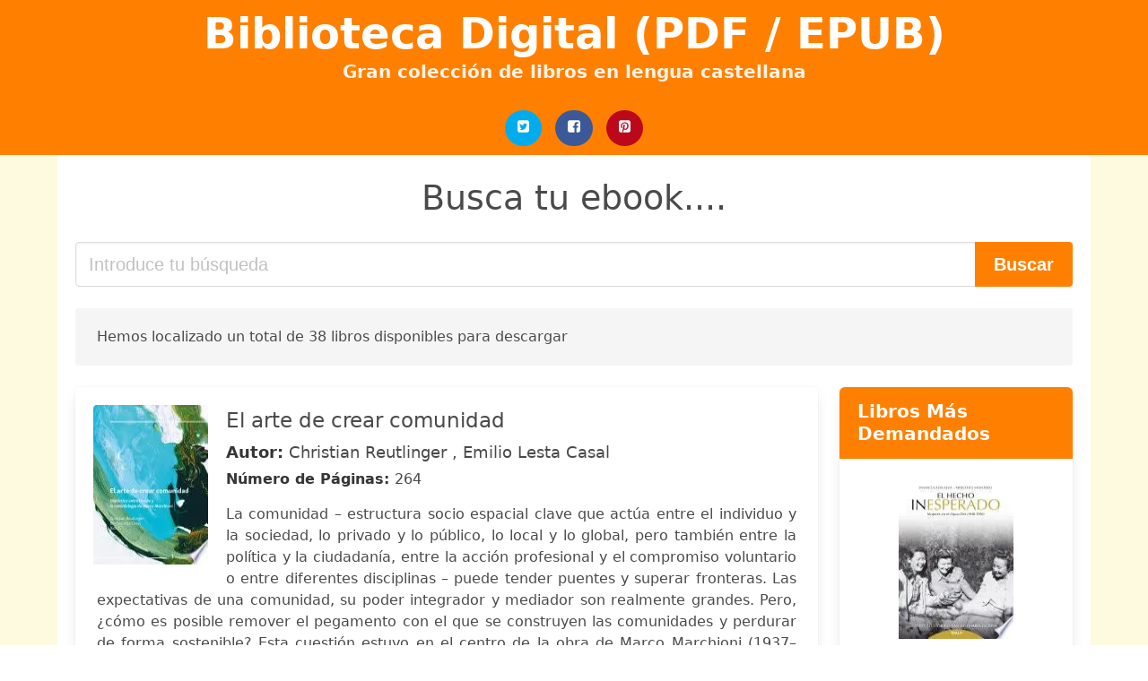

--- FILE ---
content_type: text/html; charset=UTF-8
request_url: https://bibliotecadigital.org/azucena-pedraz-marcos.html
body_size: 22535
content:
<!doctype html>
<html lang="es">

<head>
    
            <meta http-equiv="Content-Type" content="text/html; charset=UTF-8" />

<title>Descargar libro Azucena Pedraz Marcos  | Biblioteca Digital (PDF - EPUB)</title>

<meta http-equiv="X-UA-Compatible" content="IE=edge" />
<meta name="viewport" content="width=device-width,minimum-scale=1,initial-scale=1" />

    <meta name="robots" content="index, follow, max-snippet:-1, max-image-preview:large, max-video-preview:-1" />

    <link rel="amphtml" href="https://bibliotecadigital.org/amp/azucena-pedraz-marcos.html" />

<meta name="description" content="Descargar ebook El arte de crear comunidad. Christian Reutlinger,Emilio Lesta Casal. La comunidad – estructura socio espacial clave que actúa entre el individuo y la sociedad, lo..." />
<meta name="keywords" content="azucena pedraz marcos, Christian Reutlinger,Emilio Lesta Casal, bilbioteca, libros, español, books, ebooks, castellano, descargar, pdf, epub, libros completos" />
<link rel="canonical" href="https://bibliotecadigital.org/azucena-pedraz-marcos.html" />
<link rel="shortcut icon" type="image/x-icon" href="[data-uri]"  />
<link rel="stylesheet" href="/css/my-3.css?v=60" type="text/css" media="all" />

<meta name="thumbnail" content="https://bibliotecadigital.org/images/libro/el-arte-de-crear-comunidad-id-ZUpgEAAAQBAJ.jpg" />
<meta property="og:url" content="https://bibliotecadigital.org/azucena-pedraz-marcos.html" />
<meta property="og:site_name" content="Biblioteca Digital" />
<meta property="og:locale" content="es_ES" />
<meta property="og:type" content="article" />
<meta property="og:title" content="descargar libro azucena pedraz marcos biblioteca digital pdf epub" />
<meta property="og:description" content="Descargar ebook El arte de crear comunidad. Christian Reutlinger,Emilio Lesta Casal. La comunidad – estructura socio espacial clave que actúa entre el individuo y la sociedad, lo..." />
<meta property="og:image" content="https://bibliotecadigital.org/images/libro/el-arte-de-crear-comunidad-id-ZUpgEAAAQBAJ.jpg" />
<meta property="og:image:secure_url" content="https://bibliotecadigital.org/images/libro/el-arte-de-crear-comunidad-id-ZUpgEAAAQBAJ.jpg" />


    

    
    
</head>

<body>



    <header class="hero is-primary is-fullwidth" >
        <div class="hero-body" id="myheader-type1">
            <div class="is-mobile">
                <div class="container">

                    <h1 class="title is-1"><a title="buscar libros gratis" href="/">Biblioteca Digital (PDF / EPUB)</a></h1>

                    <h2 class="subtitle">Gran colección de libros en lengua castellana</h2>

                </div>

                <div class="container" id="mysocial">
                    <a rel="noopener noreferrer nofollow" aria-label="Twitter" target="_blank" href="https://twitter.com/home?status=Ebook+https%3A%2F%2Fbibliotecadigital.org%2Fazucena-pedraz-marcos.html+%23ebook" class="icon-button icono-twitter">
<svg class="icon icon-twitter-square"><use xlink:href="#icon-twitter-square"></use></svg>
</a>

<a rel="noopener noreferrer nofollow" aria-label="Facebook" target="_blank" href="https://www.facebook.com/sharer/sharer.php?u=https%3A%2F%2Fbibliotecadigital.org%2Fazucena-pedraz-marcos.html" class="icon-button icono-facebook">
<svg class="icon icon-facebook-square"><use xlink:href="#icon-facebook-square"></use></svg>
</a>

<a rel="noopener noreferrer nofollow" aria-label="Pinterest" target="_blank" href="https://www.pinterest.com/pin/create/button/?url=https%3A%2F%2Fbibliotecadigital.org%2Fazucena-pedraz-marcos.html" class="icon-button icono-pinterest">
<svg class="icon icon-pinterest-square"><use xlink:href="#icon-pinterest-square"></use></svg>
</a>
                </div>

            </div> <!-- columns-->
        </div><!-- hero-body -->
    </header>



    <div class="container is-fullwidth" id="mycontent">

                    <h3 id="mysearch">
    Busca tu ebook....</h3>

<div class="columns">

            <form action="/" method="POST" class="column is-12">

        <div class="field has-addons">

            <div class="control is-expanded">
                <input aria-label="Search" class="input is-medium" type="text" name="SEARCH" placeholder="Introduce tu búsqueda">
            </div>

            <div class="control">
                <input id="boton-buscar" class="button is-medium is-success" type="submit" value="Buscar" />
            </div>

        </div>

    </form>

</div>                
        
    <div class="notification">

        Hemos localizado un total de 38 libros disponibles para descargar    </div>




    <div class="columns">

    <section id="mybooks" class="column is-9">

        
            
                <article class="card mybookcard">

                    <div class="card-image">

                        <figure class="image">

                                                            <picture><source srcset="https://cdn1.bibliotecadigital.org/images/libro/el-arte-de-crear-comunidad-id-ZUpgEAAAQBAJ.webp" type="image/webp" /><img class="mycover" loading="lazy" height="178" width="128" src="https://cdn1.bibliotecadigital.org/images/libro/el-arte-de-crear-comunidad-id-ZUpgEAAAQBAJ.jpg" alt="El arte de crear comunidad"/></picture>                            
                        </figure>
                    </div>

                    <div class="card-content">

                        <header>

                            <h2>
                                El arte de crear comunidad                            </h2>

                                                            <h3><strong>Autor: </strong> Christian Reutlinger , Emilio Lesta Casal</h3>
                            


                            <strong>Número de Páginas: </strong>264

                        </header>


                        
                            <p>
                                La comunidad – estructura socio espacial clave que actúa entre el individuo y la sociedad, lo privado y lo público, lo local y lo global, pero también entre la política y la ciudadanía, entre la acción profesional y el compromiso voluntario o entre diferentes disciplinas – puede tender puentes y superar fronteras. Las expectativas de una comunidad, su poder integrador y mediador son realmente grandes. Pero, ¿cómo es posible remover el pegamento con el que se construyen las comunidades y perdurar de forma sostenible? Esta cuestión estuvo en el centro de la obra de Marco Marchioni (1937–2020), pionero e incansable promotor del trabajo comunitario en España, Italia y América Latina. Este libro realiza un recorrido biográfico-histórico y metodológico del trabajo comunitario según Marchioni.                            </p>

                        


                    </div>

                    <footer>

                        <div class="mybuttons">

                            

                                <a class="button is-medium is-success" title="El arte de crear comunidad"  href="javascript:myopen('ZUpgEAAAQBAJ',1,'El+arte+de+crear+comunidad')" >
                                    <svg class="icon icon-arrow-right"><use xlink:href="#icon-arrow-right"></use></svg>
                                    <span>Opciones de Descarga</span>
                                    <svg class="icon icon-arrow-left"><use xlink:href="#icon-arrow-left"></use></svg>
                                </a>


                            
                        </div>


                        <div class="card-footer">

                                <span class="card-footer-item">
                                        <a rel="noopener noreferrer nofollow" aria-label="Facebook" target="_blank" href="https://www.facebook.com/sharer/sharer.php?u=https://bibliotecadigital.org/images/libro/el-arte-de-crear-comunidad-id-ZUpgEAAAQBAJ.jpg" class="button icono-facebook" onclick="gtag('event', 'click facebook');" >
                                        <svg class="icon icon-facebook-square"><use xlink:href="#icon-facebook-square"></use></svg>
                                        </a>
                                </span>

                                <span class="card-footer-item">
                                        <a rel="noopener noreferrer nofollow" aria-label="Twitter" target="_blank" href="https://twitter.com/home?status=https%3A%2F%2Fbibliotecadigital.org%2Fimages%2Flibro%2Fel-arte-de-crear-comunidad-id-ZUpgEAAAQBAJ.jpg" class="button icono-twitter" onclick="gtag('event', 'click twitter');"  >
                                        <svg class="icon icon-twitter-square"><use xlink:href="#icon-twitter-square"></use></svg>
                                        </a>
                                </span>

                                <span class="card-footer-item">
                                    <a rel="noopener noreferrer nofollow" aria-label="Whatsapp" target="_blank" href="whatsapp://send?text=https://bibliotecadigital.org/images/libro/el-arte-de-crear-comunidad-id-ZUpgEAAAQBAJ.jpg" class="button icono-whastapp" data-action="share/whatsapp/share" onclick="gtag('event', 'click whatsapp');"  >
                                    <svg class="icon icon-whatsapp"><use xlink:href="#icon-whatsapp"></use></svg>
                                    </a>
                                </span>

                                <span class="card-footer-item">
                                    <a rel="noopener noreferrer nofollow" aria-label="Pinterest" target="_blank" href="https://www.pinterest.com/pin/create/button/?url=https://bibliotecadigital.org/images/libro/el-arte-de-crear-comunidad-id-ZUpgEAAAQBAJ.jpg" class="button icono-pinterest" data-action="share/whatsapp/share" onclick="gtag('event', 'click whatsapp');"  >
                                    <svg class="icon icon-pinterest-square"><use xlink:href="#icon-pinterest-square"></use></svg>
                                    </a>
                                </span>

                        </div>



                    </footer>




                </article>


        
            
                <article class="card mybookcard">

                    <div class="card-image">

                        <figure class="image">

                                                            <picture><source srcset="https://cdn1.bibliotecadigital.org/images/libro/enfermeria-del-adulto-id-JW2nDAAAQBAJ.webp" type="image/webp" /><img class="mycover" loading="lazy" height="178" width="128" src="https://cdn1.bibliotecadigital.org/images/libro/enfermeria-del-adulto-id-JW2nDAAAQBAJ.jpg" alt="Enfermería del adulto"/></picture>                            
                        </figure>
                    </div>

                    <div class="card-content">

                        <header>

                            <h2>
                                Enfermería del adulto                            </h2>

                                                            <h3><strong>Autor: </strong> M.ª Dolores Rubiales Paredes , Ana María Palmar Santos</h3>
                            


                            <strong>Número de Páginas: </strong>527

                        </header>


                        
                            <p>
                                Los dos volúmenes que integran esta obra abarcan una pequeña parcela de la ciencia enfermera, centrada en los cuidados del adulto afectados por algunas de las enfermedades más prevalentes. El tratamiento de los temas expuestos intentan ser una ayuda y facilitar a los estudiantes la adquisición de conocimientos que les permita brindar cuidados integrales y correctos a personas que se encuentran en situación de enfermedad. Las patologías son abordadas, siguiendo un esquema clásico, desde su etiopatogenia, edidemiología, pasando por las manifestaciones clínicas, valoración y pruebas diagnósticas, medidas terapéuticas y cuidados e intervenciones básicas de enfemería.                            </p>

                        


                    </div>

                    <footer>

                        <div class="mybuttons">

                            

                                <a class="button is-medium is-success" title="Enfermería del adulto"  href="javascript:myopen('JW2nDAAAQBAJ',1,'Enfermer%C3%ADa+del+adulto')" >
                                    <svg class="icon icon-arrow-right"><use xlink:href="#icon-arrow-right"></use></svg>
                                    <span>Opciones de Descarga</span>
                                    <svg class="icon icon-arrow-left"><use xlink:href="#icon-arrow-left"></use></svg>
                                </a>


                            
                        </div>


                        <div class="card-footer">

                                <span class="card-footer-item">
                                        <a rel="noopener noreferrer nofollow" aria-label="Facebook" target="_blank" href="https://www.facebook.com/sharer/sharer.php?u=https://bibliotecadigital.org/images/libro/enfermeria-del-adulto-id-JW2nDAAAQBAJ.jpg" class="button icono-facebook" onclick="gtag('event', 'click facebook');" >
                                        <svg class="icon icon-facebook-square"><use xlink:href="#icon-facebook-square"></use></svg>
                                        </a>
                                </span>

                                <span class="card-footer-item">
                                        <a rel="noopener noreferrer nofollow" aria-label="Twitter" target="_blank" href="https://twitter.com/home?status=https%3A%2F%2Fbibliotecadigital.org%2Fimages%2Flibro%2Fenfermeria-del-adulto-id-JW2nDAAAQBAJ.jpg" class="button icono-twitter" onclick="gtag('event', 'click twitter');"  >
                                        <svg class="icon icon-twitter-square"><use xlink:href="#icon-twitter-square"></use></svg>
                                        </a>
                                </span>

                                <span class="card-footer-item">
                                    <a rel="noopener noreferrer nofollow" aria-label="Whatsapp" target="_blank" href="whatsapp://send?text=https://bibliotecadigital.org/images/libro/enfermeria-del-adulto-id-JW2nDAAAQBAJ.jpg" class="button icono-whastapp" data-action="share/whatsapp/share" onclick="gtag('event', 'click whatsapp');"  >
                                    <svg class="icon icon-whatsapp"><use xlink:href="#icon-whatsapp"></use></svg>
                                    </a>
                                </span>

                                <span class="card-footer-item">
                                    <a rel="noopener noreferrer nofollow" aria-label="Pinterest" target="_blank" href="https://www.pinterest.com/pin/create/button/?url=https://bibliotecadigital.org/images/libro/enfermeria-del-adulto-id-JW2nDAAAQBAJ.jpg" class="button icono-pinterest" data-action="share/whatsapp/share" onclick="gtag('event', 'click whatsapp');"  >
                                    <svg class="icon icon-pinterest-square"><use xlink:href="#icon-pinterest-square"></use></svg>
                                    </a>
                                </span>

                        </div>



                    </footer>




                </article>


        
            
                <article class="card mybookcard">

                    <div class="card-image">

                        <figure class="image">

                                                            <picture><source srcset="https://cdn1.bibliotecadigital.org/images/libro/enfermeria-de-la-mujer-id-kWynDAAAQBAJ.webp" type="image/webp" /><img class="mycover" loading="lazy" height="178" width="128" src="https://cdn1.bibliotecadigital.org/images/libro/enfermeria-de-la-mujer-id-kWynDAAAQBAJ.jpg" alt="Enfermería de la mujer"/></picture>                            
                        </figure>
                    </div>

                    <div class="card-content">

                        <header>

                            <h2>
                                Enfermería de la mujer                            </h2>

                                                            <h3><strong>Autor: </strong> Rosa Mª Martínez Ortega , Eva García Perea</h3>
                            


                            <strong>Número de Páginas: </strong>705

                        </header>


                        
                            <p>
                                Este libro está adaptado a las directrices de la EEES que fija la necesidad de definir el perfil profesional de los graduados en enferemería, determinando los objetivos y competencias que ha de desarrollar. Se ha diseñado este manual, desde un enfoque integral y holístico que tenga en cuenta no solo los padecimientos o cambios físicos si no también los aspectos sociales, psicológicos y de género que están influyendo en la salud de las mujeres.                            </p>

                        


                    </div>

                    <footer>

                        <div class="mybuttons">

                            

                                <a class="button is-medium is-success" title="Enfermería de la mujer"  href="javascript:myopen('kWynDAAAQBAJ',1,'Enfermer%C3%ADa+de+la+mujer')" >
                                    <svg class="icon icon-arrow-right"><use xlink:href="#icon-arrow-right"></use></svg>
                                    <span>Opciones de Descarga</span>
                                    <svg class="icon icon-arrow-left"><use xlink:href="#icon-arrow-left"></use></svg>
                                </a>


                            
                        </div>


                        <div class="card-footer">

                                <span class="card-footer-item">
                                        <a rel="noopener noreferrer nofollow" aria-label="Facebook" target="_blank" href="https://www.facebook.com/sharer/sharer.php?u=https://bibliotecadigital.org/images/libro/enfermeria-de-la-mujer-id-kWynDAAAQBAJ.jpg" class="button icono-facebook" onclick="gtag('event', 'click facebook');" >
                                        <svg class="icon icon-facebook-square"><use xlink:href="#icon-facebook-square"></use></svg>
                                        </a>
                                </span>

                                <span class="card-footer-item">
                                        <a rel="noopener noreferrer nofollow" aria-label="Twitter" target="_blank" href="https://twitter.com/home?status=https%3A%2F%2Fbibliotecadigital.org%2Fimages%2Flibro%2Fenfermeria-de-la-mujer-id-kWynDAAAQBAJ.jpg" class="button icono-twitter" onclick="gtag('event', 'click twitter');"  >
                                        <svg class="icon icon-twitter-square"><use xlink:href="#icon-twitter-square"></use></svg>
                                        </a>
                                </span>

                                <span class="card-footer-item">
                                    <a rel="noopener noreferrer nofollow" aria-label="Whatsapp" target="_blank" href="whatsapp://send?text=https://bibliotecadigital.org/images/libro/enfermeria-de-la-mujer-id-kWynDAAAQBAJ.jpg" class="button icono-whastapp" data-action="share/whatsapp/share" onclick="gtag('event', 'click whatsapp');"  >
                                    <svg class="icon icon-whatsapp"><use xlink:href="#icon-whatsapp"></use></svg>
                                    </a>
                                </span>

                                <span class="card-footer-item">
                                    <a rel="noopener noreferrer nofollow" aria-label="Pinterest" target="_blank" href="https://www.pinterest.com/pin/create/button/?url=https://bibliotecadigital.org/images/libro/enfermeria-de-la-mujer-id-kWynDAAAQBAJ.jpg" class="button icono-pinterest" data-action="share/whatsapp/share" onclick="gtag('event', 'click whatsapp');"  >
                                    <svg class="icon icon-pinterest-square"><use xlink:href="#icon-pinterest-square"></use></svg>
                                    </a>
                                </span>

                        </div>



                    </footer>




                </article>


        
            
                <article class="card mybookcard">

                    <div class="card-image">

                        <figure class="image">

                                                            <picture><source srcset="https://cdn1.bibliotecadigital.org/images/libro/enfermeria-en-cuidados-paliativos-id-jGqnDAAAQBAJ.webp" type="image/webp" /><img class="mycover" loading="lazy" height="178" width="128" src="https://cdn1.bibliotecadigital.org/images/libro/enfermeria-en-cuidados-paliativos-id-jGqnDAAAQBAJ.jpg" alt="Enfermería en cuidados paliativos"/></picture>                            
                        </figure>
                    </div>

                    <div class="card-content">

                        <header>

                            <h2>
                                Enfermería en cuidados paliativos                            </h2>

                                                            <h3><strong>Autor: </strong> Asunción García González</h3>
                            


                            <strong>Número de Páginas: </strong>313

                        </header>


                        
                            <p>
                                Este libro está adaptado a las directrices de la EEES. El objetivo es que el estudiante conozca las estrategias para adoptar medidas de confortabilidad, atención y alivio de síntomas, dirigidas al paciente y familia, en la aplicación de cuidados paliativos que contribuyan a paliar la situación de sufrimiento provocada por la enfermedad en el proceso final de la vida, incorporando la evidencia científica vigente en la atención prestada.                            </p>

                        


                    </div>

                    <footer>

                        <div class="mybuttons">

                            

                                <a class="button is-medium is-success" title="Enfermería en cuidados paliativos"  href="javascript:myopen('jGqnDAAAQBAJ',1,'Enfermer%C3%ADa+en+cuidados+paliativos')" >
                                    <svg class="icon icon-arrow-right"><use xlink:href="#icon-arrow-right"></use></svg>
                                    <span>Opciones de Descarga</span>
                                    <svg class="icon icon-arrow-left"><use xlink:href="#icon-arrow-left"></use></svg>
                                </a>


                            
                        </div>


                        <div class="card-footer">

                                <span class="card-footer-item">
                                        <a rel="noopener noreferrer nofollow" aria-label="Facebook" target="_blank" href="https://www.facebook.com/sharer/sharer.php?u=https://bibliotecadigital.org/images/libro/enfermeria-en-cuidados-paliativos-id-jGqnDAAAQBAJ.jpg" class="button icono-facebook" onclick="gtag('event', 'click facebook');" >
                                        <svg class="icon icon-facebook-square"><use xlink:href="#icon-facebook-square"></use></svg>
                                        </a>
                                </span>

                                <span class="card-footer-item">
                                        <a rel="noopener noreferrer nofollow" aria-label="Twitter" target="_blank" href="https://twitter.com/home?status=https%3A%2F%2Fbibliotecadigital.org%2Fimages%2Flibro%2Fenfermeria-en-cuidados-paliativos-id-jGqnDAAAQBAJ.jpg" class="button icono-twitter" onclick="gtag('event', 'click twitter');"  >
                                        <svg class="icon icon-twitter-square"><use xlink:href="#icon-twitter-square"></use></svg>
                                        </a>
                                </span>

                                <span class="card-footer-item">
                                    <a rel="noopener noreferrer nofollow" aria-label="Whatsapp" target="_blank" href="whatsapp://send?text=https://bibliotecadigital.org/images/libro/enfermeria-en-cuidados-paliativos-id-jGqnDAAAQBAJ.jpg" class="button icono-whastapp" data-action="share/whatsapp/share" onclick="gtag('event', 'click whatsapp');"  >
                                    <svg class="icon icon-whatsapp"><use xlink:href="#icon-whatsapp"></use></svg>
                                    </a>
                                </span>

                                <span class="card-footer-item">
                                    <a rel="noopener noreferrer nofollow" aria-label="Pinterest" target="_blank" href="https://www.pinterest.com/pin/create/button/?url=https://bibliotecadigital.org/images/libro/enfermeria-en-cuidados-paliativos-id-jGqnDAAAQBAJ.jpg" class="button icono-pinterest" data-action="share/whatsapp/share" onclick="gtag('event', 'click whatsapp');"  >
                                    <svg class="icon icon-pinterest-square"><use xlink:href="#icon-pinterest-square"></use></svg>
                                    </a>
                                </span>

                        </div>



                    </footer>




                </article>


        
            
                <article class="card mybookcard">

                    <div class="card-image">

                        <figure class="image">

                                                            <picture><source srcset="https://cdn1.bibliotecadigital.org/images/libro/metodos-educativos-en-salud-id-uIekEAAAQBAJ.webp" type="image/webp" /><img class="mycover" loading="lazy" height="178" width="128" src="https://cdn1.bibliotecadigital.org/images/libro/metodos-educativos-en-salud-id-uIekEAAAQBAJ.jpg" alt="Métodos Educativos En Salud"/></picture>                            
                        </figure>
                    </div>

                    <div class="card-content">

                        <header>

                            <h2>
                                Métodos Educativos En Salud                            </h2>

                                                            <h3><strong>Autor: </strong> Ana María Palmar Santos</h3>
                            


                            <strong>Número de Páginas: </strong>234

                        </header>


                        
                            <p>
                                Esta segunda edición ayuda a los profesionales de la salud a programar de forma eficaz las intervenciones educativas con resultados satisfactorios para la población. Dota de material de consulta al ámbito profesional y académico, y presentr herramientas de la metodología educativa en salud. Los profesores y profesionales que han participado en esta monografía aportan conocimiento y experiencia en contextos como la salud pública, la gestión sanitaria, los departamentos universitarios de psicología o enfermería y el ámbito asistencial. Asimismo, están implicados en la aplicación de estrategias educativas y en la realización, la coordinación y la dirección de proyectos de educación para la salud. La colección de Cuidados de Salud avanzados, dirigida a estudiantes y profesionales de la salud tiene por objetivo ampliar los conocimientos adquiridos durante el grado y proporcionar contenidos avanzados en cada una de las material tratadas.                            </p>

                        


                    </div>

                    <footer>

                        <div class="mybuttons">

                            

                                <a class="button is-medium is-success" title="Métodos Educativos En Salud"  href="javascript:myopen('uIekEAAAQBAJ',1,'M%C3%A9todos+Educativos+En+Salud')" >
                                    <svg class="icon icon-arrow-right"><use xlink:href="#icon-arrow-right"></use></svg>
                                    <span>Opciones de Descarga</span>
                                    <svg class="icon icon-arrow-left"><use xlink:href="#icon-arrow-left"></use></svg>
                                </a>


                            
                        </div>


                        <div class="card-footer">

                                <span class="card-footer-item">
                                        <a rel="noopener noreferrer nofollow" aria-label="Facebook" target="_blank" href="https://www.facebook.com/sharer/sharer.php?u=https://bibliotecadigital.org/images/libro/metodos-educativos-en-salud-id-uIekEAAAQBAJ.jpg" class="button icono-facebook" onclick="gtag('event', 'click facebook');" >
                                        <svg class="icon icon-facebook-square"><use xlink:href="#icon-facebook-square"></use></svg>
                                        </a>
                                </span>

                                <span class="card-footer-item">
                                        <a rel="noopener noreferrer nofollow" aria-label="Twitter" target="_blank" href="https://twitter.com/home?status=https%3A%2F%2Fbibliotecadigital.org%2Fimages%2Flibro%2Fmetodos-educativos-en-salud-id-uIekEAAAQBAJ.jpg" class="button icono-twitter" onclick="gtag('event', 'click twitter');"  >
                                        <svg class="icon icon-twitter-square"><use xlink:href="#icon-twitter-square"></use></svg>
                                        </a>
                                </span>

                                <span class="card-footer-item">
                                    <a rel="noopener noreferrer nofollow" aria-label="Whatsapp" target="_blank" href="whatsapp://send?text=https://bibliotecadigital.org/images/libro/metodos-educativos-en-salud-id-uIekEAAAQBAJ.jpg" class="button icono-whastapp" data-action="share/whatsapp/share" onclick="gtag('event', 'click whatsapp');"  >
                                    <svg class="icon icon-whatsapp"><use xlink:href="#icon-whatsapp"></use></svg>
                                    </a>
                                </span>

                                <span class="card-footer-item">
                                    <a rel="noopener noreferrer nofollow" aria-label="Pinterest" target="_blank" href="https://www.pinterest.com/pin/create/button/?url=https://bibliotecadigital.org/images/libro/metodos-educativos-en-salud-id-uIekEAAAQBAJ.jpg" class="button icono-pinterest" data-action="share/whatsapp/share" onclick="gtag('event', 'click whatsapp');"  >
                                    <svg class="icon icon-pinterest-square"><use xlink:href="#icon-pinterest-square"></use></svg>
                                    </a>
                                </span>

                        </div>



                    </footer>




                </article>


        
            
                <article class="card mybookcard">

                    <div class="card-image">

                        <figure class="image">

                                                            <picture><source srcset="https://cdn1.bibliotecadigital.org/images/libro/estudio-de-casos-id-q0_MEAAAQBAJ.webp" type="image/webp" /><img class="mycover" loading="lazy" height="178" width="128" src="https://cdn1.bibliotecadigital.org/images/libro/estudio-de-casos-id-q0_MEAAAQBAJ.jpg" alt="Estudio de casos"/></picture>                            
                        </figure>
                    </div>

                    <div class="card-content">

                        <header>

                            <h2>
                                Estudio de casos                            </h2>

                                                            <h3><strong>Autor: </strong> Xavier Coller</h3>
                            


                            <strong>Número de Páginas: </strong>146

                        </header>


                        


                    </div>

                    <footer>

                        <div class="mybuttons">

                            

                                <a class="button is-medium is-success" title="Estudio de casos"  href="javascript:myopen('q0_MEAAAQBAJ',1,'Estudio+de+casos')" >
                                    <svg class="icon icon-arrow-right"><use xlink:href="#icon-arrow-right"></use></svg>
                                    <span>Opciones de Descarga</span>
                                    <svg class="icon icon-arrow-left"><use xlink:href="#icon-arrow-left"></use></svg>
                                </a>


                            
                        </div>


                        <div class="card-footer">

                                <span class="card-footer-item">
                                        <a rel="noopener noreferrer nofollow" aria-label="Facebook" target="_blank" href="https://www.facebook.com/sharer/sharer.php?u=https://bibliotecadigital.org/images/libro/estudio-de-casos-id-q0_MEAAAQBAJ.jpg" class="button icono-facebook" onclick="gtag('event', 'click facebook');" >
                                        <svg class="icon icon-facebook-square"><use xlink:href="#icon-facebook-square"></use></svg>
                                        </a>
                                </span>

                                <span class="card-footer-item">
                                        <a rel="noopener noreferrer nofollow" aria-label="Twitter" target="_blank" href="https://twitter.com/home?status=https%3A%2F%2Fbibliotecadigital.org%2Fimages%2Flibro%2Festudio-de-casos-id-q0_MEAAAQBAJ.jpg" class="button icono-twitter" onclick="gtag('event', 'click twitter');"  >
                                        <svg class="icon icon-twitter-square"><use xlink:href="#icon-twitter-square"></use></svg>
                                        </a>
                                </span>

                                <span class="card-footer-item">
                                    <a rel="noopener noreferrer nofollow" aria-label="Whatsapp" target="_blank" href="whatsapp://send?text=https://bibliotecadigital.org/images/libro/estudio-de-casos-id-q0_MEAAAQBAJ.jpg" class="button icono-whastapp" data-action="share/whatsapp/share" onclick="gtag('event', 'click whatsapp');"  >
                                    <svg class="icon icon-whatsapp"><use xlink:href="#icon-whatsapp"></use></svg>
                                    </a>
                                </span>

                                <span class="card-footer-item">
                                    <a rel="noopener noreferrer nofollow" aria-label="Pinterest" target="_blank" href="https://www.pinterest.com/pin/create/button/?url=https://bibliotecadigital.org/images/libro/estudio-de-casos-id-q0_MEAAAQBAJ.jpg" class="button icono-pinterest" data-action="share/whatsapp/share" onclick="gtag('event', 'click whatsapp');"  >
                                    <svg class="icon icon-pinterest-square"><use xlink:href="#icon-pinterest-square"></use></svg>
                                    </a>
                                </span>

                        </div>



                    </footer>




                </article>


        
            
                <article class="card mybookcard">

                    <div class="card-image">

                        <figure class="image">

                                                            <picture><source srcset="https://cdn1.bibliotecadigital.org/images/libro/enfermeria-en-salud-mental-id-hWinDAAAQBAJ.webp" type="image/webp" /><img class="mycover" loading="lazy" height="178" width="128" src="https://cdn1.bibliotecadigital.org/images/libro/enfermeria-en-salud-mental-id-hWinDAAAQBAJ.jpg" alt="Enfermería en salud mental"/></picture>                            
                        </figure>
                    </div>

                    <div class="card-content">

                        <header>

                            <h2>
                                Enfermería en salud mental                            </h2>

                                                            <h3><strong>Autor: </strong> Genoveva Granados Gámez , Miguel Sánchez Bujalón</h3>
                            


                            <strong>Número de Páginas: </strong>329

                        </header>


                        
                            <p>
                                Este manual expone los fundamentos teóricos dirigidos al análisis de las bases conceptuales de la enfermería de la salud mental, en el ámbito general de las directivas de EEES. . Se profundiza en las intervenciones de prevención, detección, tratamiento y rehabilitación de los transtornos mentales y en los diferentes niveles asistenciales. Los autores, especialistas en la misma área de conocimiento, provienen de historias formativas diferentes.                            </p>

                        


                    </div>

                    <footer>

                        <div class="mybuttons">

                            

                                <a class="button is-medium is-success" title="Enfermería en salud mental"  href="javascript:myopen('hWinDAAAQBAJ',1,'Enfermer%C3%ADa+en+salud+mental')" >
                                    <svg class="icon icon-arrow-right"><use xlink:href="#icon-arrow-right"></use></svg>
                                    <span>Opciones de Descarga</span>
                                    <svg class="icon icon-arrow-left"><use xlink:href="#icon-arrow-left"></use></svg>
                                </a>


                            
                        </div>


                        <div class="card-footer">

                                <span class="card-footer-item">
                                        <a rel="noopener noreferrer nofollow" aria-label="Facebook" target="_blank" href="https://www.facebook.com/sharer/sharer.php?u=https://bibliotecadigital.org/images/libro/enfermeria-en-salud-mental-id-hWinDAAAQBAJ.jpg" class="button icono-facebook" onclick="gtag('event', 'click facebook');" >
                                        <svg class="icon icon-facebook-square"><use xlink:href="#icon-facebook-square"></use></svg>
                                        </a>
                                </span>

                                <span class="card-footer-item">
                                        <a rel="noopener noreferrer nofollow" aria-label="Twitter" target="_blank" href="https://twitter.com/home?status=https%3A%2F%2Fbibliotecadigital.org%2Fimages%2Flibro%2Fenfermeria-en-salud-mental-id-hWinDAAAQBAJ.jpg" class="button icono-twitter" onclick="gtag('event', 'click twitter');"  >
                                        <svg class="icon icon-twitter-square"><use xlink:href="#icon-twitter-square"></use></svg>
                                        </a>
                                </span>

                                <span class="card-footer-item">
                                    <a rel="noopener noreferrer nofollow" aria-label="Whatsapp" target="_blank" href="whatsapp://send?text=https://bibliotecadigital.org/images/libro/enfermeria-en-salud-mental-id-hWinDAAAQBAJ.jpg" class="button icono-whastapp" data-action="share/whatsapp/share" onclick="gtag('event', 'click whatsapp');"  >
                                    <svg class="icon icon-whatsapp"><use xlink:href="#icon-whatsapp"></use></svg>
                                    </a>
                                </span>

                                <span class="card-footer-item">
                                    <a rel="noopener noreferrer nofollow" aria-label="Pinterest" target="_blank" href="https://www.pinterest.com/pin/create/button/?url=https://bibliotecadigital.org/images/libro/enfermeria-en-salud-mental-id-hWinDAAAQBAJ.jpg" class="button icono-pinterest" data-action="share/whatsapp/share" onclick="gtag('event', 'click whatsapp');"  >
                                    <svg class="icon icon-pinterest-square"><use xlink:href="#icon-pinterest-square"></use></svg>
                                    </a>
                                </span>

                        </div>



                    </footer>




                </article>


        
            
                <article class="card mybookcard">

                    <div class="card-image">

                        <figure class="image">

                                                            <picture><source srcset="https://cdn1.bibliotecadigital.org/images/libro/enfermeria-de-la-infancia-y-la-adolescencia-id-0mmnDAAAQBAJ.webp" type="image/webp" /><img class="mycover" loading="lazy" height="178" width="128" src="https://cdn1.bibliotecadigital.org/images/libro/enfermeria-de-la-infancia-y-la-adolescencia-id-0mmnDAAAQBAJ.jpg" alt="Enfermería de la infancia y la adolescencia"/></picture>                            
                        </figure>
                    </div>

                    <div class="card-content">

                        <header>

                            <h2>
                                Enfermería de la infancia y la adolescencia                            </h2>

                                                            <h3><strong>Autor: </strong> Purificación González Villanueva</h3>
                            


                            <strong>Número de Páginas: </strong>409

                        </header>


                        
                            <p>
                                Este manual está adaptado a las direcctrices de EEES para el Grado en Enfermería. Se ha plasmado la imortancia que tienen el niño en nuestra sociedad actual.Contiene la información básica sobre las características de las diferentes etapas de desarrollo, los problemas de salud más frecuentes y las orientaciones para llevar a cabo los cuidados de entermería. Los autores son profesionales especialistas que ejercen la enfermería en el ámbito asistencial y docente.                            </p>

                        


                    </div>

                    <footer>

                        <div class="mybuttons">

                            

                                <a class="button is-medium is-success" title="Enfermería de la infancia y la adolescencia"  href="javascript:myopen('0mmnDAAAQBAJ',1,'Enfermer%C3%ADa+de+la+infancia+y+la+adolescencia')" >
                                    <svg class="icon icon-arrow-right"><use xlink:href="#icon-arrow-right"></use></svg>
                                    <span>Opciones de Descarga</span>
                                    <svg class="icon icon-arrow-left"><use xlink:href="#icon-arrow-left"></use></svg>
                                </a>


                            
                        </div>


                        <div class="card-footer">

                                <span class="card-footer-item">
                                        <a rel="noopener noreferrer nofollow" aria-label="Facebook" target="_blank" href="https://www.facebook.com/sharer/sharer.php?u=https://bibliotecadigital.org/images/libro/enfermeria-de-la-infancia-y-la-adolescencia-id-0mmnDAAAQBAJ.jpg" class="button icono-facebook" onclick="gtag('event', 'click facebook');" >
                                        <svg class="icon icon-facebook-square"><use xlink:href="#icon-facebook-square"></use></svg>
                                        </a>
                                </span>

                                <span class="card-footer-item">
                                        <a rel="noopener noreferrer nofollow" aria-label="Twitter" target="_blank" href="https://twitter.com/home?status=https%3A%2F%2Fbibliotecadigital.org%2Fimages%2Flibro%2Fenfermeria-de-la-infancia-y-la-adolescencia-id-0mmnDAAAQBAJ.jpg" class="button icono-twitter" onclick="gtag('event', 'click twitter');"  >
                                        <svg class="icon icon-twitter-square"><use xlink:href="#icon-twitter-square"></use></svg>
                                        </a>
                                </span>

                                <span class="card-footer-item">
                                    <a rel="noopener noreferrer nofollow" aria-label="Whatsapp" target="_blank" href="whatsapp://send?text=https://bibliotecadigital.org/images/libro/enfermeria-de-la-infancia-y-la-adolescencia-id-0mmnDAAAQBAJ.jpg" class="button icono-whastapp" data-action="share/whatsapp/share" onclick="gtag('event', 'click whatsapp');"  >
                                    <svg class="icon icon-whatsapp"><use xlink:href="#icon-whatsapp"></use></svg>
                                    </a>
                                </span>

                                <span class="card-footer-item">
                                    <a rel="noopener noreferrer nofollow" aria-label="Pinterest" target="_blank" href="https://www.pinterest.com/pin/create/button/?url=https://bibliotecadigital.org/images/libro/enfermeria-de-la-infancia-y-la-adolescencia-id-0mmnDAAAQBAJ.jpg" class="button icono-pinterest" data-action="share/whatsapp/share" onclick="gtag('event', 'click whatsapp');"  >
                                    <svg class="icon icon-pinterest-square"><use xlink:href="#icon-pinterest-square"></use></svg>
                                    </a>
                                </span>

                        </div>



                    </footer>




                </article>


        
            
                <article class="card mybookcard">

                    <div class="card-image">

                        <figure class="image">

                                                            <picture><source srcset="https://cdn1.bibliotecadigital.org/images/libro/modelo-bifactorial-inercia-incertidumbre-alaminos-tezanos-aplicacion-al-diagnostico-preelectoral-y-evaluacion-del-impacto-de-campana-id-wxLNEAAAQBAJ.webp" type="image/webp" /><img class="mycover" loading="lazy" height="178" width="128" src="https://cdn1.bibliotecadigital.org/images/libro/modelo-bifactorial-inercia-incertidumbre-alaminos-tezanos-aplicacion-al-diagnostico-preelectoral-y-evaluacion-del-impacto-de-campana-id-wxLNEAAAQBAJ.jpg" alt="Modelo Bifactorial Inercia-Incertidumbre Alaminos-Tezanos. Aplicación al diagnóstico preelectoral y evaluación del impacto de campaña."/></picture>                            
                        </figure>
                    </div>

                    <div class="card-content">

                        <header>

                            <h2>
                                Modelo Bifactorial Inercia-Incertidumbre Alaminos-Tezanos. Aplicación al diagnóstico preelectoral y evaluación del impacto de campaña.                            </h2>

                                                            <h3><strong>Autor: </strong> Antonio Alaminos  , Antonio Francisco Alaminos-fernández </h3>
                            


                            <strong>Número de Páginas: </strong>337

                        </header>


                        
                            <p>
                                La medición constituye la clave del arco de la metodología científica formado por la lógica hipotético-deductiva y el empirismo. A diferencia de los modelos prospectivos, que se ocupan de los estados futuros, la medición del estado actual de los apoyos electorales de una formación política permanece como un área de investigación generalmente reservada a la actividad comercial de las empresas demoscópicas. Sin embargo, la medición abre un amplio campo de posibilidades al científico social, como son la evaluación del rendimiento de las campañas electorales, la estimación de impacto de eventos previos a las elecciones o el análisis de las dinámicas de militancia y volatilidad. Existen metodologías y modelos estadísticos aplicables a dicho fin, como son las clases latentes, árboles de decisión, reglas de asociación, conglomerados, así como otros procedimientos orientados a la clasificación y la imputación múltiple. Este texto presenta la aplicación del Modelo de Medición Bifactorial Inercia-Incertidumbre Alaminos-Tezanos, diseñado por el CIS en 2019, a la medición y diagnóstico de los apoyos electorales en las elecciones autonómicas en España de mayo...                            </p>

                        


                    </div>

                    <footer>

                        <div class="mybuttons">

                            

                                <a class="button is-medium is-success" title="Modelo Bifactorial Inercia Incertidumbre Alaminos Tezanos. Aplicación al diagnóstico preelectoral y evaluación del impacto de campaña."  href="javascript:myopen('wxLNEAAAQBAJ',1,'Modelo+Bifactorial+Inercia+Incertidumbre+Alaminos+Tezanos.+Aplicaci%C3%B3n+al+diagn%C3%B3stico+preelectoral+y+evaluaci%C3%B3n+del+impacto+de+campa%C3%B1a.')" >
                                    <svg class="icon icon-arrow-right"><use xlink:href="#icon-arrow-right"></use></svg>
                                    <span>Opciones de Descarga</span>
                                    <svg class="icon icon-arrow-left"><use xlink:href="#icon-arrow-left"></use></svg>
                                </a>


                            
                        </div>


                        <div class="card-footer">

                                <span class="card-footer-item">
                                        <a rel="noopener noreferrer nofollow" aria-label="Facebook" target="_blank" href="https://www.facebook.com/sharer/sharer.php?u=https://bibliotecadigital.org/images/libro/modelo-bifactorial-inercia-incertidumbre-alaminos-tezanos-aplicacion-al-diagnostico-preelectoral-y-evaluacion-del-impacto-de-campana-id-wxLNEAAAQBAJ.jpg" class="button icono-facebook" onclick="gtag('event', 'click facebook');" >
                                        <svg class="icon icon-facebook-square"><use xlink:href="#icon-facebook-square"></use></svg>
                                        </a>
                                </span>

                                <span class="card-footer-item">
                                        <a rel="noopener noreferrer nofollow" aria-label="Twitter" target="_blank" href="https://twitter.com/home?status=https%3A%2F%2Fbibliotecadigital.org%2Fimages%2Flibro%2Fmodelo-bifactorial-inercia-incertidumbre-alaminos-tezanos-aplicacion-al-diagnostico-preelectoral-y-evaluacion-del-impacto-de-campana-id-wxLNEAAAQBAJ.jpg" class="button icono-twitter" onclick="gtag('event', 'click twitter');"  >
                                        <svg class="icon icon-twitter-square"><use xlink:href="#icon-twitter-square"></use></svg>
                                        </a>
                                </span>

                                <span class="card-footer-item">
                                    <a rel="noopener noreferrer nofollow" aria-label="Whatsapp" target="_blank" href="whatsapp://send?text=https://bibliotecadigital.org/images/libro/modelo-bifactorial-inercia-incertidumbre-alaminos-tezanos-aplicacion-al-diagnostico-preelectoral-y-evaluacion-del-impacto-de-campana-id-wxLNEAAAQBAJ.jpg" class="button icono-whastapp" data-action="share/whatsapp/share" onclick="gtag('event', 'click whatsapp');"  >
                                    <svg class="icon icon-whatsapp"><use xlink:href="#icon-whatsapp"></use></svg>
                                    </a>
                                </span>

                                <span class="card-footer-item">
                                    <a rel="noopener noreferrer nofollow" aria-label="Pinterest" target="_blank" href="https://www.pinterest.com/pin/create/button/?url=https://bibliotecadigital.org/images/libro/modelo-bifactorial-inercia-incertidumbre-alaminos-tezanos-aplicacion-al-diagnostico-preelectoral-y-evaluacion-del-impacto-de-campana-id-wxLNEAAAQBAJ.jpg" class="button icono-pinterest" data-action="share/whatsapp/share" onclick="gtag('event', 'click whatsapp');"  >
                                    <svg class="icon icon-pinterest-square"><use xlink:href="#icon-pinterest-square"></use></svg>
                                    </a>
                                </span>

                        </div>



                    </footer>




                </article>


        
            
                <article class="card mybookcard">

                    <div class="card-image">

                        <figure class="image">

                                                            <picture><source srcset="https://cdn1.bibliotecadigital.org/images/libro/internet-como-modo-de-administracion-de-encuestas-id-NNK4DwAAQBAJ.webp" type="image/webp" /><img class="mycover" loading="lazy" height="178" width="128" src="https://cdn1.bibliotecadigital.org/images/libro/internet-como-modo-de-administracion-de-encuestas-id-NNK4DwAAQBAJ.jpg" alt="Internet como modo de administración de encuestas"/></picture>                            
                        </figure>
                    </div>

                    <div class="card-content">

                        <header>

                            <h2>
                                Internet como modo de administración de encuestas                            </h2>

                                                            <h3><strong>Autor: </strong> Díaz De Rada Igúzquiza, Vidal , Domínguez Álvarez, Juan Antonio , Pasadas Del Amo, Sara</h3>
                            


                            <strong>Número de Páginas: </strong>167

                        </header>


                        
                            <p>
                                El 86% de los hogares españoles tenía acceso a Internet en 2018 y el 86% había utilizado esta tecnología en los últimos tres meses. Estos datos explican en gran medida la importancia que Internet ha alcanzado en los últimos años como fuente para la obtención de información (big data) y como modo de administración de encuestas en nuestro país. Hoy por hoy, la encuesta web supone el 42% de la facturación de las encuestas realizadas por las empresas del sector de la investigación en España y el 67% de las realizadas en todo el mundo (ANEIMO, 2017). Este desarrollo se ha visto acompañado de un importante esfuerzo de investigación metodológica en las últimas décadas que ha permitido que quien se enfrenta hoy al diseño y ejecución de una encuesta web lo haga conociendo cuáles son las mejores prácticas en este ámbito. Sin embargo, este conocimiento está disponible en su mayor parte en inglés y son muy escasos los textos en castellano que abordan los aspectos metodológicos de las encuestas web en su conjunto. Este volumen pretende revertir esa situación, trasladando al lector hispanohablante los resultados de las investigaciones metodológicas más recientes y...                            </p>

                        


                    </div>

                    <footer>

                        <div class="mybuttons">

                            

                                <a class="button is-medium is-success" title="Internet como modo de administración de encuestas"  href="javascript:myopen('NNK4DwAAQBAJ',1,'Internet+como+modo+de+administraci%C3%B3n+de+encuestas')" >
                                    <svg class="icon icon-arrow-right"><use xlink:href="#icon-arrow-right"></use></svg>
                                    <span>Opciones de Descarga</span>
                                    <svg class="icon icon-arrow-left"><use xlink:href="#icon-arrow-left"></use></svg>
                                </a>


                            
                        </div>


                        <div class="card-footer">

                                <span class="card-footer-item">
                                        <a rel="noopener noreferrer nofollow" aria-label="Facebook" target="_blank" href="https://www.facebook.com/sharer/sharer.php?u=https://bibliotecadigital.org/images/libro/internet-como-modo-de-administracion-de-encuestas-id-NNK4DwAAQBAJ.jpg" class="button icono-facebook" onclick="gtag('event', 'click facebook');" >
                                        <svg class="icon icon-facebook-square"><use xlink:href="#icon-facebook-square"></use></svg>
                                        </a>
                                </span>

                                <span class="card-footer-item">
                                        <a rel="noopener noreferrer nofollow" aria-label="Twitter" target="_blank" href="https://twitter.com/home?status=https%3A%2F%2Fbibliotecadigital.org%2Fimages%2Flibro%2Finternet-como-modo-de-administracion-de-encuestas-id-NNK4DwAAQBAJ.jpg" class="button icono-twitter" onclick="gtag('event', 'click twitter');"  >
                                        <svg class="icon icon-twitter-square"><use xlink:href="#icon-twitter-square"></use></svg>
                                        </a>
                                </span>

                                <span class="card-footer-item">
                                    <a rel="noopener noreferrer nofollow" aria-label="Whatsapp" target="_blank" href="whatsapp://send?text=https://bibliotecadigital.org/images/libro/internet-como-modo-de-administracion-de-encuestas-id-NNK4DwAAQBAJ.jpg" class="button icono-whastapp" data-action="share/whatsapp/share" onclick="gtag('event', 'click whatsapp');"  >
                                    <svg class="icon icon-whatsapp"><use xlink:href="#icon-whatsapp"></use></svg>
                                    </a>
                                </span>

                                <span class="card-footer-item">
                                    <a rel="noopener noreferrer nofollow" aria-label="Pinterest" target="_blank" href="https://www.pinterest.com/pin/create/button/?url=https://bibliotecadigital.org/images/libro/internet-como-modo-de-administracion-de-encuestas-id-NNK4DwAAQBAJ.jpg" class="button icono-pinterest" data-action="share/whatsapp/share" onclick="gtag('event', 'click whatsapp');"  >
                                    <svg class="icon icon-pinterest-square"><use xlink:href="#icon-pinterest-square"></use></svg>
                                    </a>
                                </span>

                        </div>



                    </footer>




                </article>


        
            
                <article class="card mybookcard">

                    <div class="card-image">

                        <figure class="image">

                                                            <picture><source srcset="https://cdn1.bibliotecadigital.org/images/libro/aulas-innovadoras-en-la-formacion-de-los-futuros-educadores-de-educacion-secundaria-id-ayj_DwAAQBAJ.webp" type="image/webp" /><img class="mycover" loading="lazy" height="178" width="128" src="https://cdn1.bibliotecadigital.org/images/libro/aulas-innovadoras-en-la-formacion-de-los-futuros-educadores-de-educacion-secundaria-id-ayj_DwAAQBAJ.jpg" alt="Aulas innovadoras en la formación de los futuros educadores de Educación Secundaria"/></picture>                            
                        </figure>
                    </div>

                    <div class="card-content">

                        <header>

                            <h2>
                                Aulas innovadoras en la formación de los futuros educadores de Educación Secundaria                            </h2>

                                                            <h3><strong>Autor: </strong> Carmen López Esteban</h3>
                            


                            <strong>Número de Páginas: </strong>418

                        </header>


                        
                            <p>
                                Este libro es el resultado del curso FEDU05 Formación docente específica para profesores del Máster en Profesor de Educación Secundaria, Bachillerato, Formación profesional y Enseñanza de Idiomas - MUPES - curso 2019-20, desarrollado dentro del Plan de Formación Docente del Profesorado de la Universidad de Salamanca para el año 2019, a iniciativa del Vicerrectorado de Docencia y Evaluación de la Calidad. Este curso está avalado por la Facultad de Educación y se ha organizado dentro del Programa de Formación en Centros, que da respuesta a las necesidades concretas de sus titulaciones. El objetivo del curso y de este libro Aulas Innovadoras en la Formación de los Futuros Educadores de Educación Secundaria es proporcionar un espacio y tiempo de reflexión sobre cuestiones metodológicas didácticas del ámbito de la Educación Secundaria, Bachillerato, Formación profesional y enseñanzas de idiomas para convertir a los estudiantes del Máster, futuros docentes, en ejecutores efectivos de los Objetivos de Desarrollo Sostenible (ODS) recogidos en la Agenda 2030, mediante habilidades transversales y competencias clave que son relevantes para abordar los ODS. Cada uno de...                            </p>

                        


                    </div>

                    <footer>

                        <div class="mybuttons">

                            

                                <a class="button is-medium is-success" title="Aulas innovadoras en la formación de los futuros educadores de Educación Secundaria"  href="javascript:myopen('ayj_DwAAQBAJ',1,'Aulas+innovadoras+en+la+formaci%C3%B3n+de+los+futuros+educadores+de+Educaci%C3%B3n+Secundaria')" >
                                    <svg class="icon icon-arrow-right"><use xlink:href="#icon-arrow-right"></use></svg>
                                    <span>Opciones de Descarga</span>
                                    <svg class="icon icon-arrow-left"><use xlink:href="#icon-arrow-left"></use></svg>
                                </a>


                            
                        </div>


                        <div class="card-footer">

                                <span class="card-footer-item">
                                        <a rel="noopener noreferrer nofollow" aria-label="Facebook" target="_blank" href="https://www.facebook.com/sharer/sharer.php?u=https://bibliotecadigital.org/images/libro/aulas-innovadoras-en-la-formacion-de-los-futuros-educadores-de-educacion-secundaria-id-ayj_DwAAQBAJ.jpg" class="button icono-facebook" onclick="gtag('event', 'click facebook');" >
                                        <svg class="icon icon-facebook-square"><use xlink:href="#icon-facebook-square"></use></svg>
                                        </a>
                                </span>

                                <span class="card-footer-item">
                                        <a rel="noopener noreferrer nofollow" aria-label="Twitter" target="_blank" href="https://twitter.com/home?status=https%3A%2F%2Fbibliotecadigital.org%2Fimages%2Flibro%2Faulas-innovadoras-en-la-formacion-de-los-futuros-educadores-de-educacion-secundaria-id-ayj_DwAAQBAJ.jpg" class="button icono-twitter" onclick="gtag('event', 'click twitter');"  >
                                        <svg class="icon icon-twitter-square"><use xlink:href="#icon-twitter-square"></use></svg>
                                        </a>
                                </span>

                                <span class="card-footer-item">
                                    <a rel="noopener noreferrer nofollow" aria-label="Whatsapp" target="_blank" href="whatsapp://send?text=https://bibliotecadigital.org/images/libro/aulas-innovadoras-en-la-formacion-de-los-futuros-educadores-de-educacion-secundaria-id-ayj_DwAAQBAJ.jpg" class="button icono-whastapp" data-action="share/whatsapp/share" onclick="gtag('event', 'click whatsapp');"  >
                                    <svg class="icon icon-whatsapp"><use xlink:href="#icon-whatsapp"></use></svg>
                                    </a>
                                </span>

                                <span class="card-footer-item">
                                    <a rel="noopener noreferrer nofollow" aria-label="Pinterest" target="_blank" href="https://www.pinterest.com/pin/create/button/?url=https://bibliotecadigital.org/images/libro/aulas-innovadoras-en-la-formacion-de-los-futuros-educadores-de-educacion-secundaria-id-ayj_DwAAQBAJ.jpg" class="button icono-pinterest" data-action="share/whatsapp/share" onclick="gtag('event', 'click whatsapp');"  >
                                    <svg class="icon icon-pinterest-square"><use xlink:href="#icon-pinterest-square"></use></svg>
                                    </a>
                                </span>

                        </div>



                    </footer>




                </article>


        
            
                <article class="card mybookcard">

                    <div class="card-image">

                        <figure class="image">

                                                            <picture><source srcset="https://cdn1.bibliotecadigital.org/images/libro/la-administracion-del-protectorado-espanol-en-marruecos-id-p6zjDwAAQBAJ.webp" type="image/webp" /><img class="mycover" loading="lazy" height="178" width="128" src="https://cdn1.bibliotecadigital.org/images/libro/la-administracion-del-protectorado-espanol-en-marruecos-id-p6zjDwAAQBAJ.jpg" alt="La Administración del protectorado español en Marruecos"/></picture>                            
                        </figure>
                    </div>

                    <div class="card-content">

                        <header>

                            <h2>
                                La Administración del protectorado español en Marruecos                            </h2>

                                                            <h3><strong>Autor: </strong> Varios Autores</h3>
                            


                            <strong>Número de Páginas: </strong>390

                        </header>


                        
                            <p>
                                Esta obra se publicó con motivo del centenario de la creación del Protectorado español en Marruecos. A estos efectos, trece profesores de Universidad han reunido sus esfuerzos para ofrecer al lector una trama argumental lo más amplia, objetiva y completa posible del Protectorado que España ejerció en Marruecos desde 1912 hasta 1956, centrándose preferentemente en los aspectos político-administrativos e institucionales más relevantes. No es, por tanto, una Historia definitiva, pero sí una perspectiva metodológica imprescindible. En ese año de 1912 cuando se inicia uno de los episodios de nuestra Historia, que más tópicos ha producido en el imaginarios histórico hispano: el desastre de Annual, el desembarco de Alhucemas, el mundo de los "africanistas", el servicio militar en Marruecos o el Tercio de extranjeros. La visión de esta etapa sólo podría completarse desde una triple perspectiva: la de los españoles peninsulares, la de los marroquíes y la de quienes vivieron y asumieron ese pequeño territorio bajo aquella singular organización política durante casi medio siglo. La función de la Alta Comisaría del Protectorado, la acción protectora a través de la...                            </p>

                        


                    </div>

                    <footer>

                        <div class="mybuttons">

                            

                                <a class="button is-medium is-success" title="La Administración del protectorado español en Marruecos"  href="javascript:myopen('p6zjDwAAQBAJ',1,'La+Administraci%C3%B3n+del+protectorado+espa%C3%B1ol+en+Marruecos')" >
                                    <svg class="icon icon-arrow-right"><use xlink:href="#icon-arrow-right"></use></svg>
                                    <span>Opciones de Descarga</span>
                                    <svg class="icon icon-arrow-left"><use xlink:href="#icon-arrow-left"></use></svg>
                                </a>


                            
                        </div>


                        <div class="card-footer">

                                <span class="card-footer-item">
                                        <a rel="noopener noreferrer nofollow" aria-label="Facebook" target="_blank" href="https://www.facebook.com/sharer/sharer.php?u=https://bibliotecadigital.org/images/libro/la-administracion-del-protectorado-espanol-en-marruecos-id-p6zjDwAAQBAJ.jpg" class="button icono-facebook" onclick="gtag('event', 'click facebook');" >
                                        <svg class="icon icon-facebook-square"><use xlink:href="#icon-facebook-square"></use></svg>
                                        </a>
                                </span>

                                <span class="card-footer-item">
                                        <a rel="noopener noreferrer nofollow" aria-label="Twitter" target="_blank" href="https://twitter.com/home?status=https%3A%2F%2Fbibliotecadigital.org%2Fimages%2Flibro%2Fla-administracion-del-protectorado-espanol-en-marruecos-id-p6zjDwAAQBAJ.jpg" class="button icono-twitter" onclick="gtag('event', 'click twitter');"  >
                                        <svg class="icon icon-twitter-square"><use xlink:href="#icon-twitter-square"></use></svg>
                                        </a>
                                </span>

                                <span class="card-footer-item">
                                    <a rel="noopener noreferrer nofollow" aria-label="Whatsapp" target="_blank" href="whatsapp://send?text=https://bibliotecadigital.org/images/libro/la-administracion-del-protectorado-espanol-en-marruecos-id-p6zjDwAAQBAJ.jpg" class="button icono-whastapp" data-action="share/whatsapp/share" onclick="gtag('event', 'click whatsapp');"  >
                                    <svg class="icon icon-whatsapp"><use xlink:href="#icon-whatsapp"></use></svg>
                                    </a>
                                </span>

                                <span class="card-footer-item">
                                    <a rel="noopener noreferrer nofollow" aria-label="Pinterest" target="_blank" href="https://www.pinterest.com/pin/create/button/?url=https://bibliotecadigital.org/images/libro/la-administracion-del-protectorado-espanol-en-marruecos-id-p6zjDwAAQBAJ.jpg" class="button icono-pinterest" data-action="share/whatsapp/share" onclick="gtag('event', 'click whatsapp');"  >
                                    <svg class="icon icon-pinterest-square"><use xlink:href="#icon-pinterest-square"></use></svg>
                                    </a>
                                </span>

                        </div>



                    </footer>




                </article>


        
            
                <article class="card mybookcard">

                    <div class="card-image">

                        <figure class="image">

                                                            <picture><source srcset="https://cdn1.bibliotecadigital.org/images/libro/enfermeria-en-cuidados-criticos-id-iGmnDAAAQBAJ.webp" type="image/webp" /><img class="mycover" loading="lazy" height="178" width="128" src="https://cdn1.bibliotecadigital.org/images/libro/enfermeria-en-cuidados-criticos-id-iGmnDAAAQBAJ.jpg" alt="Enfermería en cuidados críticos"/></picture>                            
                        </figure>
                    </div>

                    <div class="card-content">

                        <header>

                            <h2>
                                Enfermería en cuidados críticos                            </h2>

                                                            <h3><strong>Autor: </strong> Paloma Salvadores Fuentes , Esperanza Sánchez Sanz , Francisco Javier Carmona Monge</h3>
                            


                            <strong>Número de Páginas: </strong>433

                        </header>


                        
                            <p>
                                Este manual está adpatado a las directrices del EEES para el Grado en Enfermería. Este texto pretende cubrir la formación integral del profesional de enfermería en los servicios de cuidados intensivos, para lo cual se ha tendio en cuenta los procesos más relevantes y las competencias que requieren formación en el desarrollo de los contenidos de cada uno de los capítulos.                            </p>

                        


                    </div>

                    <footer>

                        <div class="mybuttons">

                            

                                <a class="button is-medium is-success" title="Enfermería en cuidados críticos"  href="javascript:myopen('iGmnDAAAQBAJ',1,'Enfermer%C3%ADa+en+cuidados+cr%C3%ADticos')" >
                                    <svg class="icon icon-arrow-right"><use xlink:href="#icon-arrow-right"></use></svg>
                                    <span>Opciones de Descarga</span>
                                    <svg class="icon icon-arrow-left"><use xlink:href="#icon-arrow-left"></use></svg>
                                </a>


                            
                        </div>


                        <div class="card-footer">

                                <span class="card-footer-item">
                                        <a rel="noopener noreferrer nofollow" aria-label="Facebook" target="_blank" href="https://www.facebook.com/sharer/sharer.php?u=https://bibliotecadigital.org/images/libro/enfermeria-en-cuidados-criticos-id-iGmnDAAAQBAJ.jpg" class="button icono-facebook" onclick="gtag('event', 'click facebook');" >
                                        <svg class="icon icon-facebook-square"><use xlink:href="#icon-facebook-square"></use></svg>
                                        </a>
                                </span>

                                <span class="card-footer-item">
                                        <a rel="noopener noreferrer nofollow" aria-label="Twitter" target="_blank" href="https://twitter.com/home?status=https%3A%2F%2Fbibliotecadigital.org%2Fimages%2Flibro%2Fenfermeria-en-cuidados-criticos-id-iGmnDAAAQBAJ.jpg" class="button icono-twitter" onclick="gtag('event', 'click twitter');"  >
                                        <svg class="icon icon-twitter-square"><use xlink:href="#icon-twitter-square"></use></svg>
                                        </a>
                                </span>

                                <span class="card-footer-item">
                                    <a rel="noopener noreferrer nofollow" aria-label="Whatsapp" target="_blank" href="whatsapp://send?text=https://bibliotecadigital.org/images/libro/enfermeria-en-cuidados-criticos-id-iGmnDAAAQBAJ.jpg" class="button icono-whastapp" data-action="share/whatsapp/share" onclick="gtag('event', 'click whatsapp');"  >
                                    <svg class="icon icon-whatsapp"><use xlink:href="#icon-whatsapp"></use></svg>
                                    </a>
                                </span>

                                <span class="card-footer-item">
                                    <a rel="noopener noreferrer nofollow" aria-label="Pinterest" target="_blank" href="https://www.pinterest.com/pin/create/button/?url=https://bibliotecadigital.org/images/libro/enfermeria-en-cuidados-criticos-id-iGmnDAAAQBAJ.jpg" class="button icono-pinterest" data-action="share/whatsapp/share" onclick="gtag('event', 'click whatsapp');"  >
                                    <svg class="icon icon-pinterest-square"><use xlink:href="#icon-pinterest-square"></use></svg>
                                    </a>
                                </span>

                        </div>



                    </footer>




                </article>


        
            
                <article class="card mybookcard">

                    <div class="card-image">

                        <figure class="image">

                                                            <picture><source srcset="https://cdn1.bibliotecadigital.org/images/libro/el-politraumatizado-id-XmyUDAAAQBAJ.webp" type="image/webp" /><img class="mycover" loading="lazy" height="178" width="128" src="https://cdn1.bibliotecadigital.org/images/libro/el-politraumatizado-id-XmyUDAAAQBAJ.jpg" alt="El Politraumatizado"/></picture>                            
                        </figure>
                    </div>

                    <div class="card-content">

                        <header>

                            <h2>
                                El Politraumatizado                            </h2>

                                                            <h3><strong>Autor: </strong> José Antonio Rodríguez Montes</h3>
                            


                            <strong>Número de Páginas: </strong>1137

                        </header>


                        
                            <p>
                                En el politraumatizado, la coexistencia de varias lesiones traumáticas y la alteración de una o más funciones vitales plantea problemas específicos en el diagnóstico, control y tratamiento, aspectos que son abordados en esta obra, redactada por especialistas de diferentes áreas médicas. Esta obra está dedicada principalmente a todos los profesionales implicados en la asistencia de los pacientes críticos. Los distintos capítulos de esta Monografia, elaborados por especialistas de diferentes instituciones asistenciales y universidades españolas,, abarcan prácticamente todo el espectro de actuaciones ante el politraumatizado; la epidemiología y organización de sistemas de asistencia, las actuaciones iniciales, los procedimientos diagnósticos y tratamientos definitivos, la evaluación de secuelas y discapacidades, la rehabilitación y los problemas particulares de las múltiples formas anatomoclínicas de traumatismos. Se incluyen, también, capítulos relacionados con la siempre importante y necesaria gestión, docencia y capacitación específica en politrauma.                            </p>

                        


                    </div>

                    <footer>

                        <div class="mybuttons">

                            

                                <a class="button is-medium is-success" title="El Politraumatizado"  href="javascript:myopen('XmyUDAAAQBAJ',1,'El+Politraumatizado')" >
                                    <svg class="icon icon-arrow-right"><use xlink:href="#icon-arrow-right"></use></svg>
                                    <span>Opciones de Descarga</span>
                                    <svg class="icon icon-arrow-left"><use xlink:href="#icon-arrow-left"></use></svg>
                                </a>


                            
                        </div>


                        <div class="card-footer">

                                <span class="card-footer-item">
                                        <a rel="noopener noreferrer nofollow" aria-label="Facebook" target="_blank" href="https://www.facebook.com/sharer/sharer.php?u=https://bibliotecadigital.org/images/libro/el-politraumatizado-id-XmyUDAAAQBAJ.jpg" class="button icono-facebook" onclick="gtag('event', 'click facebook');" >
                                        <svg class="icon icon-facebook-square"><use xlink:href="#icon-facebook-square"></use></svg>
                                        </a>
                                </span>

                                <span class="card-footer-item">
                                        <a rel="noopener noreferrer nofollow" aria-label="Twitter" target="_blank" href="https://twitter.com/home?status=https%3A%2F%2Fbibliotecadigital.org%2Fimages%2Flibro%2Fel-politraumatizado-id-XmyUDAAAQBAJ.jpg" class="button icono-twitter" onclick="gtag('event', 'click twitter');"  >
                                        <svg class="icon icon-twitter-square"><use xlink:href="#icon-twitter-square"></use></svg>
                                        </a>
                                </span>

                                <span class="card-footer-item">
                                    <a rel="noopener noreferrer nofollow" aria-label="Whatsapp" target="_blank" href="whatsapp://send?text=https://bibliotecadigital.org/images/libro/el-politraumatizado-id-XmyUDAAAQBAJ.jpg" class="button icono-whastapp" data-action="share/whatsapp/share" onclick="gtag('event', 'click whatsapp');"  >
                                    <svg class="icon icon-whatsapp"><use xlink:href="#icon-whatsapp"></use></svg>
                                    </a>
                                </span>

                                <span class="card-footer-item">
                                    <a rel="noopener noreferrer nofollow" aria-label="Pinterest" target="_blank" href="https://www.pinterest.com/pin/create/button/?url=https://bibliotecadigital.org/images/libro/el-politraumatizado-id-XmyUDAAAQBAJ.jpg" class="button icono-pinterest" data-action="share/whatsapp/share" onclick="gtag('event', 'click whatsapp');"  >
                                    <svg class="icon icon-pinterest-square"><use xlink:href="#icon-pinterest-square"></use></svg>
                                    </a>
                                </span>

                        </div>



                    </footer>




                </article>


        
            
                <article class="card mybookcard">

                    <div class="card-image">

                        <figure class="image">

                                                            <picture><source srcset="https://cdn1.bibliotecadigital.org/images/libro/big-data-para-cientificos-sociales-una-introduccion-id-Ir8MEAAAQBAJ.webp" type="image/webp" /><img class="mycover" loading="lazy" height="178" width="128" src="https://cdn1.bibliotecadigital.org/images/libro/big-data-para-cientificos-sociales-una-introduccion-id-Ir8MEAAAQBAJ.jpg" alt="Big data para científicos sociales. Una introducción"/></picture>                            
                        </figure>
                    </div>

                    <div class="card-content">

                        <header>

                            <h2>
                                Big data para científicos sociales. Una introducción                            </h2>

                                                            <h3><strong>Autor: </strong> Robles, José Manuel , Rodríguez, J. Tinguaro , Caballero, Rafael , Gómez, Daniel</h3>
                            


                            <strong>Número de Páginas: </strong>304

                        </header>


                        
                            <p>
                                La revolución digital ha generado un conjunto de transformaciones de gran relevancia social, política, económica y cultural. En el ámbito de la investigación social, la emergencia de dispositivos que rápida y constantemente recogen y almacenan nuestras opiniones, hábitos de consumo, movilidad, etc., ha supuesto un profundo reajusteen los procesos de análisis, así como en las metodologías y herramientas utilizadas. Big data es el término usado para designar este tipo de datos, así como las técnicas empleadas para extraer información de ellos. Dichas técnicas y, por lo tanto, sus resultados han sido durante los últimos años patrimonio de estadísticos, matemáticos y científicos de datos. Este manual, por el contrario, pretende ser un instrumento para que los científicos sociales conozcan el big data y estén en disposición de formar parte de grupos de investigación multidisciplinares cuyo objetivo sea conocer mejor el mundo en el que vivimos a través de las lentes que nos facilitan estos datos masivos y digitales.                            </p>

                        


                    </div>

                    <footer>

                        <div class="mybuttons">

                            

                                <a class="button is-medium is-success" title="Big data para científicos sociales. Una introducción"  href="javascript:myopen('Ir8MEAAAQBAJ',1,'Big+data+para+cient%C3%ADficos+sociales.+Una+introducci%C3%B3n')" >
                                    <svg class="icon icon-arrow-right"><use xlink:href="#icon-arrow-right"></use></svg>
                                    <span>Opciones de Descarga</span>
                                    <svg class="icon icon-arrow-left"><use xlink:href="#icon-arrow-left"></use></svg>
                                </a>


                            
                        </div>


                        <div class="card-footer">

                                <span class="card-footer-item">
                                        <a rel="noopener noreferrer nofollow" aria-label="Facebook" target="_blank" href="https://www.facebook.com/sharer/sharer.php?u=https://bibliotecadigital.org/images/libro/big-data-para-cientificos-sociales-una-introduccion-id-Ir8MEAAAQBAJ.jpg" class="button icono-facebook" onclick="gtag('event', 'click facebook');" >
                                        <svg class="icon icon-facebook-square"><use xlink:href="#icon-facebook-square"></use></svg>
                                        </a>
                                </span>

                                <span class="card-footer-item">
                                        <a rel="noopener noreferrer nofollow" aria-label="Twitter" target="_blank" href="https://twitter.com/home?status=https%3A%2F%2Fbibliotecadigital.org%2Fimages%2Flibro%2Fbig-data-para-cientificos-sociales-una-introduccion-id-Ir8MEAAAQBAJ.jpg" class="button icono-twitter" onclick="gtag('event', 'click twitter');"  >
                                        <svg class="icon icon-twitter-square"><use xlink:href="#icon-twitter-square"></use></svg>
                                        </a>
                                </span>

                                <span class="card-footer-item">
                                    <a rel="noopener noreferrer nofollow" aria-label="Whatsapp" target="_blank" href="whatsapp://send?text=https://bibliotecadigital.org/images/libro/big-data-para-cientificos-sociales-una-introduccion-id-Ir8MEAAAQBAJ.jpg" class="button icono-whastapp" data-action="share/whatsapp/share" onclick="gtag('event', 'click whatsapp');"  >
                                    <svg class="icon icon-whatsapp"><use xlink:href="#icon-whatsapp"></use></svg>
                                    </a>
                                </span>

                                <span class="card-footer-item">
                                    <a rel="noopener noreferrer nofollow" aria-label="Pinterest" target="_blank" href="https://www.pinterest.com/pin/create/button/?url=https://bibliotecadigital.org/images/libro/big-data-para-cientificos-sociales-una-introduccion-id-Ir8MEAAAQBAJ.jpg" class="button icono-pinterest" data-action="share/whatsapp/share" onclick="gtag('event', 'click whatsapp');"  >
                                    <svg class="icon icon-pinterest-square"><use xlink:href="#icon-pinterest-square"></use></svg>
                                    </a>
                                </span>

                        </div>



                    </footer>




                </article>


        
            
                <article class="card mybookcard">

                    <div class="card-image">

                        <figure class="image">

                                                            <picture><source srcset="https://cdn1.bibliotecadigital.org/images/libro/las-primeras-enfermeras-laicas-espanolas-id-YscBEAAAQBAJ.webp" type="image/webp" /><img class="mycover" loading="lazy" height="178" width="128" src="https://cdn1.bibliotecadigital.org/images/libro/las-primeras-enfermeras-laicas-espanolas-id-YscBEAAAQBAJ.jpg" alt="Las primeras enfermeras laicas españolas"/></picture>                            
                        </figure>
                    </div>

                    <div class="card-content">

                        <header>

                            <h2>
                                Las primeras enfermeras laicas españolas                            </h2>

                                                            <h3><strong>Autor: </strong> Germán Bes, Concha , Martínez Santos, Yolanda , Mas Espejo, Marta</h3>
                            


                            <strong>Número de Páginas: </strong>206

                        </header>


                        
                            <p>
                                A lo largo de la historia el cuidado ha sido no remunerado y altruista. Este libro habla de las Damas de la Cruz Roja voluntarias y de las primeras enfermeras con estudios profesionales que cobraron un salario. Fueron mujeres que aprendieron idiomas, que viajaron al Reino Unido, a EE. UU., Francia y Venezuela. Becadas en tiempos de la II República, estudiaron en la Fundación Rockefeller, fueron docentes en Venezuela y España, participaron en reuniones internacionales de la Cruz Roja, crearon revistas y asociaciones… La vida de Aurora Mas guía el relato de esta obra, que trata de desarrollar su contexto histórico, sanitario y social con una mirada de género; y también las de Manolita Ricart, Montse Ripoll, Inés Oyarzábal, Celia Pereg y Mercedes Milá Nolla. La historia contada e ilustrada esperamos que haga reflexionar a las jóvenes enfermeras.                            </p>

                        


                    </div>

                    <footer>

                        <div class="mybuttons">

                            

                                <a class="button is-medium is-success" title="Las primeras enfermeras laicas españolas"  href="javascript:myopen('YscBEAAAQBAJ',1,'Las+primeras+enfermeras+laicas+espa%C3%B1olas')" >
                                    <svg class="icon icon-arrow-right"><use xlink:href="#icon-arrow-right"></use></svg>
                                    <span>Opciones de Descarga</span>
                                    <svg class="icon icon-arrow-left"><use xlink:href="#icon-arrow-left"></use></svg>
                                </a>


                            
                        </div>


                        <div class="card-footer">

                                <span class="card-footer-item">
                                        <a rel="noopener noreferrer nofollow" aria-label="Facebook" target="_blank" href="https://www.facebook.com/sharer/sharer.php?u=https://bibliotecadigital.org/images/libro/las-primeras-enfermeras-laicas-espanolas-id-YscBEAAAQBAJ.jpg" class="button icono-facebook" onclick="gtag('event', 'click facebook');" >
                                        <svg class="icon icon-facebook-square"><use xlink:href="#icon-facebook-square"></use></svg>
                                        </a>
                                </span>

                                <span class="card-footer-item">
                                        <a rel="noopener noreferrer nofollow" aria-label="Twitter" target="_blank" href="https://twitter.com/home?status=https%3A%2F%2Fbibliotecadigital.org%2Fimages%2Flibro%2Flas-primeras-enfermeras-laicas-espanolas-id-YscBEAAAQBAJ.jpg" class="button icono-twitter" onclick="gtag('event', 'click twitter');"  >
                                        <svg class="icon icon-twitter-square"><use xlink:href="#icon-twitter-square"></use></svg>
                                        </a>
                                </span>

                                <span class="card-footer-item">
                                    <a rel="noopener noreferrer nofollow" aria-label="Whatsapp" target="_blank" href="whatsapp://send?text=https://bibliotecadigital.org/images/libro/las-primeras-enfermeras-laicas-espanolas-id-YscBEAAAQBAJ.jpg" class="button icono-whastapp" data-action="share/whatsapp/share" onclick="gtag('event', 'click whatsapp');"  >
                                    <svg class="icon icon-whatsapp"><use xlink:href="#icon-whatsapp"></use></svg>
                                    </a>
                                </span>

                                <span class="card-footer-item">
                                    <a rel="noopener noreferrer nofollow" aria-label="Pinterest" target="_blank" href="https://www.pinterest.com/pin/create/button/?url=https://bibliotecadigital.org/images/libro/las-primeras-enfermeras-laicas-espanolas-id-YscBEAAAQBAJ.jpg" class="button icono-pinterest" data-action="share/whatsapp/share" onclick="gtag('event', 'click whatsapp');"  >
                                    <svg class="icon icon-pinterest-square"><use xlink:href="#icon-pinterest-square"></use></svg>
                                    </a>
                                </span>

                        </div>



                    </footer>




                </article>


        
            
                <article class="card mybookcard">

                    <div class="card-image">

                        <figure class="image">

                                                            <picture><source srcset="https://cdn1.bibliotecadigital.org/images/libro/guinea-ecuatorial-id-B-J9EAAAQBAJ.webp" type="image/webp" /><img class="mycover" loading="lazy" height="178" width="128" src="https://cdn1.bibliotecadigital.org/images/libro/guinea-ecuatorial-id-B-J9EAAAQBAJ.jpg" alt="Guinea Ecuatorial"/></picture>                            
                        </figure>
                    </div>

                    <div class="card-content">

                        <header>

                            <h2>
                                Guinea Ecuatorial                            </h2>

                                                            <h3><strong>Autor: </strong> Antonio Manuel Carrasco González</h3>
                            


                            <strong>Número de Páginas: </strong>437

                        </header>


                        
                            <p>
                                La anexión española de golfo de Guinea, que habría de resolver el centenario conflicto hispano-luso del Río de la Plata, acabaría por adentrar a España en el complejo proceso de colonización de un territorio tan desconocido como rebosante de recursos. Los primeros exploradores que se aventuraron en las islas de Fernando Poo y Annobón, la incómoda presencia británica y la expansión del dominio español en territorio continental hasta el principio de su fin con el impacto de la Guerra Civil en las colonias... La ocupación del territorio africano y el ejercicio de la autoridad efectiva por parte de España, requisitos establecidos en la Conferencia de Berlín de 1885 para el reconocimiento de una soberanía, supuso en el caso de Guinea un camino muy lento, costoso y lleno de dificultades. Guinea Ecuatorial, historia de la colonización española reconstruye con precisión histórica y documental el proceso de adquisición del territorio africano desde su teórica anexión en 1777 hasta la total ocupación hacia 1934.                            </p>

                        


                    </div>

                    <footer>

                        <div class="mybuttons">

                            

                                <a class="button is-medium is-success" title="Guinea Ecuatorial"  href="javascript:myopen('B-J9EAAAQBAJ',1,'Guinea+Ecuatorial')" >
                                    <svg class="icon icon-arrow-right"><use xlink:href="#icon-arrow-right"></use></svg>
                                    <span>Opciones de Descarga</span>
                                    <svg class="icon icon-arrow-left"><use xlink:href="#icon-arrow-left"></use></svg>
                                </a>


                            
                        </div>


                        <div class="card-footer">

                                <span class="card-footer-item">
                                        <a rel="noopener noreferrer nofollow" aria-label="Facebook" target="_blank" href="https://www.facebook.com/sharer/sharer.php?u=https://bibliotecadigital.org/images/libro/guinea-ecuatorial-id-B-J9EAAAQBAJ.jpg" class="button icono-facebook" onclick="gtag('event', 'click facebook');" >
                                        <svg class="icon icon-facebook-square"><use xlink:href="#icon-facebook-square"></use></svg>
                                        </a>
                                </span>

                                <span class="card-footer-item">
                                        <a rel="noopener noreferrer nofollow" aria-label="Twitter" target="_blank" href="https://twitter.com/home?status=https%3A%2F%2Fbibliotecadigital.org%2Fimages%2Flibro%2Fguinea-ecuatorial-id-B-J9EAAAQBAJ.jpg" class="button icono-twitter" onclick="gtag('event', 'click twitter');"  >
                                        <svg class="icon icon-twitter-square"><use xlink:href="#icon-twitter-square"></use></svg>
                                        </a>
                                </span>

                                <span class="card-footer-item">
                                    <a rel="noopener noreferrer nofollow" aria-label="Whatsapp" target="_blank" href="whatsapp://send?text=https://bibliotecadigital.org/images/libro/guinea-ecuatorial-id-B-J9EAAAQBAJ.jpg" class="button icono-whastapp" data-action="share/whatsapp/share" onclick="gtag('event', 'click whatsapp');"  >
                                    <svg class="icon icon-whatsapp"><use xlink:href="#icon-whatsapp"></use></svg>
                                    </a>
                                </span>

                                <span class="card-footer-item">
                                    <a rel="noopener noreferrer nofollow" aria-label="Pinterest" target="_blank" href="https://www.pinterest.com/pin/create/button/?url=https://bibliotecadigital.org/images/libro/guinea-ecuatorial-id-B-J9EAAAQBAJ.jpg" class="button icono-pinterest" data-action="share/whatsapp/share" onclick="gtag('event', 'click whatsapp');"  >
                                    <svg class="icon icon-pinterest-square"><use xlink:href="#icon-pinterest-square"></use></svg>
                                    </a>
                                </span>

                        </div>



                    </footer>




                </article>


        
            
                <article class="card mybookcard">

                    <div class="card-image">

                        <figure class="image">

                                                            <picture><source srcset="https://cdn1.bibliotecadigital.org/images/libro/quimeras-de-africa-id-yzlyAAAAMAAJ.webp" type="image/webp" /><img class="mycover" loading="lazy" height="178" width="128" src="https://cdn1.bibliotecadigital.org/images/libro/quimeras-de-africa-id-yzlyAAAAMAAJ.jpg" alt="Quimeras de Africa"/></picture>                            
                        </figure>
                    </div>

                    <div class="card-content">

                        <header>

                            <h2>
                                Quimeras de Africa                            </h2>

                                                            <h3><strong>Autor: </strong> Azucena Pedraz Marcos</h3>
                            


                            <strong>Número de Páginas: </strong>482

                        </header>


                        
                            <p>
                                "En el libro de Azucena Pedraz Marcos... tenemos una ágil y bien documentada descripción de lo que fue un momento (unos años) de ciencia en España, en torno a la Geografía y a las Sociedades que a su conjuro se crearon, y que concentraron, como nunca antes, el afán de conocimiento, el impulso a la expansión civilizadora y al colonialismo, que todavía quería ser civilizado: lo mismo que en aquel tiempo estaban haciendo otras naciones de Europa" (Alberto Gil Novales).                            </p>

                        


                    </div>

                    <footer>

                        <div class="mybuttons">

                            

                                <a class="button is-medium is-success" title="Quimeras de Africa"  href="javascript:myopen('yzlyAAAAMAAJ',1,'Quimeras+de+Africa')" >
                                    <svg class="icon icon-arrow-right"><use xlink:href="#icon-arrow-right"></use></svg>
                                    <span>Opciones de Descarga</span>
                                    <svg class="icon icon-arrow-left"><use xlink:href="#icon-arrow-left"></use></svg>
                                </a>


                            
                        </div>


                        <div class="card-footer">

                                <span class="card-footer-item">
                                        <a rel="noopener noreferrer nofollow" aria-label="Facebook" target="_blank" href="https://www.facebook.com/sharer/sharer.php?u=https://bibliotecadigital.org/images/libro/quimeras-de-africa-id-yzlyAAAAMAAJ.jpg" class="button icono-facebook" onclick="gtag('event', 'click facebook');" >
                                        <svg class="icon icon-facebook-square"><use xlink:href="#icon-facebook-square"></use></svg>
                                        </a>
                                </span>

                                <span class="card-footer-item">
                                        <a rel="noopener noreferrer nofollow" aria-label="Twitter" target="_blank" href="https://twitter.com/home?status=https%3A%2F%2Fbibliotecadigital.org%2Fimages%2Flibro%2Fquimeras-de-africa-id-yzlyAAAAMAAJ.jpg" class="button icono-twitter" onclick="gtag('event', 'click twitter');"  >
                                        <svg class="icon icon-twitter-square"><use xlink:href="#icon-twitter-square"></use></svg>
                                        </a>
                                </span>

                                <span class="card-footer-item">
                                    <a rel="noopener noreferrer nofollow" aria-label="Whatsapp" target="_blank" href="whatsapp://send?text=https://bibliotecadigital.org/images/libro/quimeras-de-africa-id-yzlyAAAAMAAJ.jpg" class="button icono-whastapp" data-action="share/whatsapp/share" onclick="gtag('event', 'click whatsapp');"  >
                                    <svg class="icon icon-whatsapp"><use xlink:href="#icon-whatsapp"></use></svg>
                                    </a>
                                </span>

                                <span class="card-footer-item">
                                    <a rel="noopener noreferrer nofollow" aria-label="Pinterest" target="_blank" href="https://www.pinterest.com/pin/create/button/?url=https://bibliotecadigital.org/images/libro/quimeras-de-africa-id-yzlyAAAAMAAJ.jpg" class="button icono-pinterest" data-action="share/whatsapp/share" onclick="gtag('event', 'click whatsapp');"  >
                                    <svg class="icon icon-pinterest-square"><use xlink:href="#icon-pinterest-square"></use></svg>
                                    </a>
                                </span>

                        </div>



                    </footer>




                </article>


        
            
                <article class="card mybookcard">

                    <div class="card-image">

                        <figure class="image">

                                                            <picture><source srcset="https://cdn1.bibliotecadigital.org/images/libro/bibliografias-de-historia-de-espana-id-MK2UiYkCYUoC.webp" type="image/webp" /><img class="mycover" loading="lazy" height="178" width="128" src="https://cdn1.bibliotecadigital.org/images/libro/bibliografias-de-historia-de-espana-id-MK2UiYkCYUoC.jpg" alt="Bibliografias de Historia de Espana"/></picture>                            
                        </figure>
                    </div>

                    <div class="card-content">

                        <header>

                            <h2>
                                Bibliografias de Historia de Espana                            </h2>

                            


                            <strong>Número de Páginas: </strong>478

                        </header>


                        


                    </div>

                    <footer>

                        <div class="mybuttons">

                            

                                <a class="button is-medium is-success" title="Bibliografias de Historia de Espana"  href="javascript:myopen('MK2UiYkCYUoC',1,'Bibliografias+de+Historia+de+Espana')" >
                                    <svg class="icon icon-arrow-right"><use xlink:href="#icon-arrow-right"></use></svg>
                                    <span>Opciones de Descarga</span>
                                    <svg class="icon icon-arrow-left"><use xlink:href="#icon-arrow-left"></use></svg>
                                </a>


                            
                        </div>


                        <div class="card-footer">

                                <span class="card-footer-item">
                                        <a rel="noopener noreferrer nofollow" aria-label="Facebook" target="_blank" href="https://www.facebook.com/sharer/sharer.php?u=https://bibliotecadigital.org/images/libro/bibliografias-de-historia-de-espana-id-MK2UiYkCYUoC.jpg" class="button icono-facebook" onclick="gtag('event', 'click facebook');" >
                                        <svg class="icon icon-facebook-square"><use xlink:href="#icon-facebook-square"></use></svg>
                                        </a>
                                </span>

                                <span class="card-footer-item">
                                        <a rel="noopener noreferrer nofollow" aria-label="Twitter" target="_blank" href="https://twitter.com/home?status=https%3A%2F%2Fbibliotecadigital.org%2Fimages%2Flibro%2Fbibliografias-de-historia-de-espana-id-MK2UiYkCYUoC.jpg" class="button icono-twitter" onclick="gtag('event', 'click twitter');"  >
                                        <svg class="icon icon-twitter-square"><use xlink:href="#icon-twitter-square"></use></svg>
                                        </a>
                                </span>

                                <span class="card-footer-item">
                                    <a rel="noopener noreferrer nofollow" aria-label="Whatsapp" target="_blank" href="whatsapp://send?text=https://bibliotecadigital.org/images/libro/bibliografias-de-historia-de-espana-id-MK2UiYkCYUoC.jpg" class="button icono-whastapp" data-action="share/whatsapp/share" onclick="gtag('event', 'click whatsapp');"  >
                                    <svg class="icon icon-whatsapp"><use xlink:href="#icon-whatsapp"></use></svg>
                                    </a>
                                </span>

                                <span class="card-footer-item">
                                    <a rel="noopener noreferrer nofollow" aria-label="Pinterest" target="_blank" href="https://www.pinterest.com/pin/create/button/?url=https://bibliotecadigital.org/images/libro/bibliografias-de-historia-de-espana-id-MK2UiYkCYUoC.jpg" class="button icono-pinterest" data-action="share/whatsapp/share" onclick="gtag('event', 'click whatsapp');"  >
                                    <svg class="icon icon-pinterest-square"><use xlink:href="#icon-pinterest-square"></use></svg>
                                    </a>
                                </span>

                        </div>



                    </footer>




                </article>


        
            
                <article class="card mybookcard">

                    <div class="card-image">

                        <figure class="image">

                                                            <picture><source srcset="https://cdn1.bibliotecadigital.org/images/libro/quimeras-de-africa-id-RXYFAQAAIAAJ.webp" type="image/webp" /><img class="mycover" loading="lazy" height="178" width="128" src="https://cdn1.bibliotecadigital.org/images/libro/quimeras-de-africa-id-RXYFAQAAIAAJ.jpg" alt="Quimeras de Africa"/></picture>                            
                        </figure>
                    </div>

                    <div class="card-content">

                        <header>

                            <h2>
                                Quimeras de Africa                            </h2>

                                                            <h3><strong>Autor: </strong> Azucena Pedraz Marcos</h3>
                            


                            <strong>Número de Páginas: </strong>436

                        </header>


                        
                            <p>
                                "En el libro de Azucena Pedraz Marcos... tenemos una ágil y bien documentada descripción de lo que fue un momento (unos años) de ciencia en España, en torno a la Geografía y a las Sociedades que a su conjuro se crearon, y que concentraron, como nunca antes, el afán de conocimiento, el impulso a la expansión civilizadora y al colonialismo, que todavía quería ser civilizado: lo mismo que en aquel tiempo estaban haciendo otras naciones de Europa" (Alberto Gil Novales).                            </p>

                        


                    </div>

                    <footer>

                        <div class="mybuttons">

                            

                                <a class="button is-medium is-success" title="Quimeras de Africa"  href="javascript:myopen('RXYFAQAAIAAJ',1,'Quimeras+de+Africa')" >
                                    <svg class="icon icon-arrow-right"><use xlink:href="#icon-arrow-right"></use></svg>
                                    <span>Opciones de Descarga</span>
                                    <svg class="icon icon-arrow-left"><use xlink:href="#icon-arrow-left"></use></svg>
                                </a>


                            
                        </div>


                        <div class="card-footer">

                                <span class="card-footer-item">
                                        <a rel="noopener noreferrer nofollow" aria-label="Facebook" target="_blank" href="https://www.facebook.com/sharer/sharer.php?u=https://bibliotecadigital.org/images/libro/quimeras-de-africa-id-RXYFAQAAIAAJ.jpg" class="button icono-facebook" onclick="gtag('event', 'click facebook');" >
                                        <svg class="icon icon-facebook-square"><use xlink:href="#icon-facebook-square"></use></svg>
                                        </a>
                                </span>

                                <span class="card-footer-item">
                                        <a rel="noopener noreferrer nofollow" aria-label="Twitter" target="_blank" href="https://twitter.com/home?status=https%3A%2F%2Fbibliotecadigital.org%2Fimages%2Flibro%2Fquimeras-de-africa-id-RXYFAQAAIAAJ.jpg" class="button icono-twitter" onclick="gtag('event', 'click twitter');"  >
                                        <svg class="icon icon-twitter-square"><use xlink:href="#icon-twitter-square"></use></svg>
                                        </a>
                                </span>

                                <span class="card-footer-item">
                                    <a rel="noopener noreferrer nofollow" aria-label="Whatsapp" target="_blank" href="whatsapp://send?text=https://bibliotecadigital.org/images/libro/quimeras-de-africa-id-RXYFAQAAIAAJ.jpg" class="button icono-whastapp" data-action="share/whatsapp/share" onclick="gtag('event', 'click whatsapp');"  >
                                    <svg class="icon icon-whatsapp"><use xlink:href="#icon-whatsapp"></use></svg>
                                    </a>
                                </span>

                                <span class="card-footer-item">
                                    <a rel="noopener noreferrer nofollow" aria-label="Pinterest" target="_blank" href="https://www.pinterest.com/pin/create/button/?url=https://bibliotecadigital.org/images/libro/quimeras-de-africa-id-RXYFAQAAIAAJ.jpg" class="button icono-pinterest" data-action="share/whatsapp/share" onclick="gtag('event', 'click whatsapp');"  >
                                    <svg class="icon icon-pinterest-square"><use xlink:href="#icon-pinterest-square"></use></svg>
                                    </a>
                                </span>

                        </div>



                    </footer>




                </article>


        
            
                <article class="card mybookcard">

                    <div class="card-image">

                        <figure class="image">

                                                            <picture><source srcset="https://cdn1.bibliotecadigital.org/images/libro/ciencia-e-independencia-politica-id--MTaAAAAMAAJ.webp" type="image/webp" /><img class="mycover" loading="lazy" height="178" width="128" src="https://cdn1.bibliotecadigital.org/images/libro/ciencia-e-independencia-politica-id--MTaAAAAMAAJ.jpg" alt="Ciencia e independencia política"/></picture>                            
                        </figure>
                    </div>

                    <div class="card-content">

                        <header>

                            <h2>
                                Ciencia e independencia política                            </h2>

                                                            <h3><strong>Autor: </strong> Alberto Gil Novales</h3>
                            


                            <strong>Número de Páginas: </strong>364

                        </header>


                        


                    </div>

                    <footer>

                        <div class="mybuttons">

                            

                                <a class="button is-medium is-success" title="Ciencia e independencia política"  href="javascript:myopen('-MTaAAAAMAAJ',1,'Ciencia+e+independencia+pol%C3%ADtica')" >
                                    <svg class="icon icon-arrow-right"><use xlink:href="#icon-arrow-right"></use></svg>
                                    <span>Opciones de Descarga</span>
                                    <svg class="icon icon-arrow-left"><use xlink:href="#icon-arrow-left"></use></svg>
                                </a>


                            
                        </div>


                        <div class="card-footer">

                                <span class="card-footer-item">
                                        <a rel="noopener noreferrer nofollow" aria-label="Facebook" target="_blank" href="https://www.facebook.com/sharer/sharer.php?u=https://bibliotecadigital.org/images/libro/ciencia-e-independencia-politica-id--MTaAAAAMAAJ.jpg" class="button icono-facebook" onclick="gtag('event', 'click facebook');" >
                                        <svg class="icon icon-facebook-square"><use xlink:href="#icon-facebook-square"></use></svg>
                                        </a>
                                </span>

                                <span class="card-footer-item">
                                        <a rel="noopener noreferrer nofollow" aria-label="Twitter" target="_blank" href="https://twitter.com/home?status=https%3A%2F%2Fbibliotecadigital.org%2Fimages%2Flibro%2Fciencia-e-independencia-politica-id--MTaAAAAMAAJ.jpg" class="button icono-twitter" onclick="gtag('event', 'click twitter');"  >
                                        <svg class="icon icon-twitter-square"><use xlink:href="#icon-twitter-square"></use></svg>
                                        </a>
                                </span>

                                <span class="card-footer-item">
                                    <a rel="noopener noreferrer nofollow" aria-label="Whatsapp" target="_blank" href="whatsapp://send?text=https://bibliotecadigital.org/images/libro/ciencia-e-independencia-politica-id--MTaAAAAMAAJ.jpg" class="button icono-whastapp" data-action="share/whatsapp/share" onclick="gtag('event', 'click whatsapp');"  >
                                    <svg class="icon icon-whatsapp"><use xlink:href="#icon-whatsapp"></use></svg>
                                    </a>
                                </span>

                                <span class="card-footer-item">
                                    <a rel="noopener noreferrer nofollow" aria-label="Pinterest" target="_blank" href="https://www.pinterest.com/pin/create/button/?url=https://bibliotecadigital.org/images/libro/ciencia-e-independencia-politica-id--MTaAAAAMAAJ.jpg" class="button icono-pinterest" data-action="share/whatsapp/share" onclick="gtag('event', 'click whatsapp');"  >
                                    <svg class="icon icon-pinterest-square"><use xlink:href="#icon-pinterest-square"></use></svg>
                                    </a>
                                </span>

                        </div>



                    </footer>




                </article>


        
            
                <article class="card mybookcard">

                    <div class="card-image">

                        <figure class="image">

                                                            <picture><source srcset="https://cdn1.bibliotecadigital.org/images/libro/un-imperio-en-la-vitrina-id-ZhAVmkRxoA0C.webp" type="image/webp" /><img class="mycover" loading="lazy" height="178" width="128" src="https://cdn1.bibliotecadigital.org/images/libro/un-imperio-en-la-vitrina-id-ZhAVmkRxoA0C.jpg" alt="Un imperio en la vitrina"/></picture>                            
                        </figure>
                    </div>

                    <div class="card-content">

                        <header>

                            <h2>
                                Un imperio en la vitrina                            </h2>

                                                            <h3><strong>Autor: </strong> Luis Ángel Sánchez Gómez</h3>
                            


                            <strong>Número de Páginas: </strong>404

                        </header>


                        
                            <p>
                                El objeto de estudio de este libro es la Exposición de Filipinas celebrada en Madrid en 1887. Se analizan las circunstancias que motivan su organización y sus contenidos, así como las reacciones de la clase política, de determinados personajes del clero regular, de la prensa, de algunos científicos y de la élite nativa filipina ante el evento. También se valoran las circunstancias asociadas a la "exhibición" de personas, de individuos considerados "salvajes y primitivos", y se compara ese modelo exhibidor con exposiciones etnográficas, coloniales y universales celebradas durante finales del siglo XIX y principios del XX en Europa y Estados Unidos. Finalmente, se hace una valoración global de la exhibición y, a través de ella, se ofrece un modelo de interpretación del colonialismo español finisecular en el Pacífico.                            </p>

                        


                    </div>

                    <footer>

                        <div class="mybuttons">

                            

                                <a class="button is-medium is-success" title="Un imperio en la vitrina"  href="javascript:myopen('ZhAVmkRxoA0C',1,'Un+imperio+en+la+vitrina')" >
                                    <svg class="icon icon-arrow-right"><use xlink:href="#icon-arrow-right"></use></svg>
                                    <span>Opciones de Descarga</span>
                                    <svg class="icon icon-arrow-left"><use xlink:href="#icon-arrow-left"></use></svg>
                                </a>


                            
                        </div>


                        <div class="card-footer">

                                <span class="card-footer-item">
                                        <a rel="noopener noreferrer nofollow" aria-label="Facebook" target="_blank" href="https://www.facebook.com/sharer/sharer.php?u=https://bibliotecadigital.org/images/libro/un-imperio-en-la-vitrina-id-ZhAVmkRxoA0C.jpg" class="button icono-facebook" onclick="gtag('event', 'click facebook');" >
                                        <svg class="icon icon-facebook-square"><use xlink:href="#icon-facebook-square"></use></svg>
                                        </a>
                                </span>

                                <span class="card-footer-item">
                                        <a rel="noopener noreferrer nofollow" aria-label="Twitter" target="_blank" href="https://twitter.com/home?status=https%3A%2F%2Fbibliotecadigital.org%2Fimages%2Flibro%2Fun-imperio-en-la-vitrina-id-ZhAVmkRxoA0C.jpg" class="button icono-twitter" onclick="gtag('event', 'click twitter');"  >
                                        <svg class="icon icon-twitter-square"><use xlink:href="#icon-twitter-square"></use></svg>
                                        </a>
                                </span>

                                <span class="card-footer-item">
                                    <a rel="noopener noreferrer nofollow" aria-label="Whatsapp" target="_blank" href="whatsapp://send?text=https://bibliotecadigital.org/images/libro/un-imperio-en-la-vitrina-id-ZhAVmkRxoA0C.jpg" class="button icono-whastapp" data-action="share/whatsapp/share" onclick="gtag('event', 'click whatsapp');"  >
                                    <svg class="icon icon-whatsapp"><use xlink:href="#icon-whatsapp"></use></svg>
                                    </a>
                                </span>

                                <span class="card-footer-item">
                                    <a rel="noopener noreferrer nofollow" aria-label="Pinterest" target="_blank" href="https://www.pinterest.com/pin/create/button/?url=https://bibliotecadigital.org/images/libro/un-imperio-en-la-vitrina-id-ZhAVmkRxoA0C.jpg" class="button icono-pinterest" data-action="share/whatsapp/share" onclick="gtag('event', 'click whatsapp');"  >
                                    <svg class="icon icon-pinterest-square"><use xlink:href="#icon-pinterest-square"></use></svg>
                                    </a>
                                </span>

                        </div>



                    </footer>




                </article>


        
            
                <article class="card mybookcard">

                    <div class="card-image">

                        <figure class="image">

                                                            <picture><source srcset="https://cdn1.bibliotecadigital.org/images/libro/aita-tettauen-id-qUoA0g880DAC.webp" type="image/webp" /><img class="mycover" loading="lazy" height="178" width="128" src="https://cdn1.bibliotecadigital.org/images/libro/aita-tettauen-id-qUoA0g880DAC.jpg" alt="Aita Tettauen"/></picture>                            
                        </figure>
                    </div>

                    <div class="card-content">

                        <header>

                            <h2>
                                Aita Tettauen                            </h2>

                                                            <h3><strong>Autor: </strong> Benito Perez Galdos , Benito Pérez Galdós</h3>
                            


                            <strong>Número de Páginas: </strong>452

                        </header>


                        
                            <p>
                                Edición crítica de Francisco Márquez Villanueva de la conocida novela de Galdós sobre la guerra de África, acompañada de un estudio que la sitúa en el contexto social y cultural de la crisis finisecular de la Restauración.                            </p>

                        


                    </div>

                    <footer>

                        <div class="mybuttons">

                            

                                <a class="button is-medium is-success" title="Aita Tettauen"  href="javascript:myopen('qUoA0g880DAC',1,'Aita+Tettauen')" >
                                    <svg class="icon icon-arrow-right"><use xlink:href="#icon-arrow-right"></use></svg>
                                    <span>Opciones de Descarga</span>
                                    <svg class="icon icon-arrow-left"><use xlink:href="#icon-arrow-left"></use></svg>
                                </a>


                            
                        </div>


                        <div class="card-footer">

                                <span class="card-footer-item">
                                        <a rel="noopener noreferrer nofollow" aria-label="Facebook" target="_blank" href="https://www.facebook.com/sharer/sharer.php?u=https://bibliotecadigital.org/images/libro/aita-tettauen-id-qUoA0g880DAC.jpg" class="button icono-facebook" onclick="gtag('event', 'click facebook');" >
                                        <svg class="icon icon-facebook-square"><use xlink:href="#icon-facebook-square"></use></svg>
                                        </a>
                                </span>

                                <span class="card-footer-item">
                                        <a rel="noopener noreferrer nofollow" aria-label="Twitter" target="_blank" href="https://twitter.com/home?status=https%3A%2F%2Fbibliotecadigital.org%2Fimages%2Flibro%2Faita-tettauen-id-qUoA0g880DAC.jpg" class="button icono-twitter" onclick="gtag('event', 'click twitter');"  >
                                        <svg class="icon icon-twitter-square"><use xlink:href="#icon-twitter-square"></use></svg>
                                        </a>
                                </span>

                                <span class="card-footer-item">
                                    <a rel="noopener noreferrer nofollow" aria-label="Whatsapp" target="_blank" href="whatsapp://send?text=https://bibliotecadigital.org/images/libro/aita-tettauen-id-qUoA0g880DAC.jpg" class="button icono-whastapp" data-action="share/whatsapp/share" onclick="gtag('event', 'click whatsapp');"  >
                                    <svg class="icon icon-whatsapp"><use xlink:href="#icon-whatsapp"></use></svg>
                                    </a>
                                </span>

                                <span class="card-footer-item">
                                    <a rel="noopener noreferrer nofollow" aria-label="Pinterest" target="_blank" href="https://www.pinterest.com/pin/create/button/?url=https://bibliotecadigital.org/images/libro/aita-tettauen-id-qUoA0g880DAC.jpg" class="button icono-pinterest" data-action="share/whatsapp/share" onclick="gtag('event', 'click whatsapp');"  >
                                    <svg class="icon icon-pinterest-square"><use xlink:href="#icon-pinterest-square"></use></svg>
                                    </a>
                                </span>

                        </div>



                    </footer>




                </article>


        
            
                <article class="card mybookcard">

                    <div class="card-image">

                        <figure class="image">

                                                            <picture><source srcset="https://cdn1.bibliotecadigital.org/images/libro/los-epistolarios-de-julian-ribera-tarrago-y-miguel-asin-palacios-introduccion-catalogo-e-indices-id-cvGembvzDHQC.webp" type="image/webp" /><img class="mycover" loading="lazy" height="178" width="128" src="https://cdn1.bibliotecadigital.org/images/libro/los-epistolarios-de-julian-ribera-tarrago-y-miguel-asin-palacios-introduccion-catalogo-e-indices-id-cvGembvzDHQC.jpg" alt="Los epistolarios de Julián Ribera Tarragó y Miguel Asín Palacios : introducción, catálogo e índices"/></picture>                            
                        </figure>
                    </div>

                    <div class="card-content">

                        <header>

                            <h2>
                                Los epistolarios de Julián Ribera Tarragó y Miguel Asín Palacios : introducción, catálogo e índices                            </h2>

                                                            <h3><strong>Autor: </strong> Fernando Rodríguez Mediano</h3>
                            


                            <strong>Número de Páginas: </strong>994

                        </header>


                        
                            <p>
                                Se presentan los epistolarios de Julián Ribera Tarragó y Miguel Asín Palacios, dos de los más importantes arabistas españoles, que se conservan en el Centro de Ciencias Humanas y Sociales del CSIC, procedentes de la antigua Escuela de Estudios Árabes de Madrid y descubiertos en 1999. A partir de esa fecha se inició el proceso de recuperación que ahora culmina en la publicación de su catálogo, precedido de un estudio introductorio y acompañado de los correspondientes índices. Se trata de un fondo documental de gran valor para el conocimiento, no sólo de la historia del arabismo español, sino del conjunto de las humanidades en España en el período comprendido entre 1886 y 1944.                            </p>

                        


                    </div>

                    <footer>

                        <div class="mybuttons">

                            

                                <a class="button is-medium is-success" title="Los epistolarios de Julián Ribera Tarragó y Miguel Asín Palacios : introducción, catálogo e índices"  href="javascript:myopen('cvGembvzDHQC',1,'Los+epistolarios+de+Juli%C3%A1n+Ribera+Tarrag%C3%B3+y+Miguel+As%C3%ADn+Palacios+%3A+introducci%C3%B3n%2C+cat%C3%A1logo+e+%C3%ADndices')" >
                                    <svg class="icon icon-arrow-right"><use xlink:href="#icon-arrow-right"></use></svg>
                                    <span>Opciones de Descarga</span>
                                    <svg class="icon icon-arrow-left"><use xlink:href="#icon-arrow-left"></use></svg>
                                </a>


                            
                        </div>


                        <div class="card-footer">

                                <span class="card-footer-item">
                                        <a rel="noopener noreferrer nofollow" aria-label="Facebook" target="_blank" href="https://www.facebook.com/sharer/sharer.php?u=https://bibliotecadigital.org/images/libro/los-epistolarios-de-julian-ribera-tarrago-y-miguel-asin-palacios-introduccion-catalogo-e-indices-id-cvGembvzDHQC.jpg" class="button icono-facebook" onclick="gtag('event', 'click facebook');" >
                                        <svg class="icon icon-facebook-square"><use xlink:href="#icon-facebook-square"></use></svg>
                                        </a>
                                </span>

                                <span class="card-footer-item">
                                        <a rel="noopener noreferrer nofollow" aria-label="Twitter" target="_blank" href="https://twitter.com/home?status=https%3A%2F%2Fbibliotecadigital.org%2Fimages%2Flibro%2Flos-epistolarios-de-julian-ribera-tarrago-y-miguel-asin-palacios-introduccion-catalogo-e-indices-id-cvGembvzDHQC.jpg" class="button icono-twitter" onclick="gtag('event', 'click twitter');"  >
                                        <svg class="icon icon-twitter-square"><use xlink:href="#icon-twitter-square"></use></svg>
                                        </a>
                                </span>

                                <span class="card-footer-item">
                                    <a rel="noopener noreferrer nofollow" aria-label="Whatsapp" target="_blank" href="whatsapp://send?text=https://bibliotecadigital.org/images/libro/los-epistolarios-de-julian-ribera-tarrago-y-miguel-asin-palacios-introduccion-catalogo-e-indices-id-cvGembvzDHQC.jpg" class="button icono-whastapp" data-action="share/whatsapp/share" onclick="gtag('event', 'click whatsapp');"  >
                                    <svg class="icon icon-whatsapp"><use xlink:href="#icon-whatsapp"></use></svg>
                                    </a>
                                </span>

                                <span class="card-footer-item">
                                    <a rel="noopener noreferrer nofollow" aria-label="Pinterest" target="_blank" href="https://www.pinterest.com/pin/create/button/?url=https://bibliotecadigital.org/images/libro/los-epistolarios-de-julian-ribera-tarrago-y-miguel-asin-palacios-introduccion-catalogo-e-indices-id-cvGembvzDHQC.jpg" class="button icono-pinterest" data-action="share/whatsapp/share" onclick="gtag('event', 'click whatsapp');"  >
                                    <svg class="icon icon-pinterest-square"><use xlink:href="#icon-pinterest-square"></use></svg>
                                    </a>
                                </span>

                        </div>



                    </footer>




                </article>


        
            
                <article class="card mybookcard">

                    <div class="card-image">

                        <figure class="image">

                                                            <picture><source srcset="https://cdn1.bibliotecadigital.org/images/libro/actas-de-las-i-jornadas-sobre-experiencias-piloto-de-implantacion-del-credito-europeo-en-las-universidades-andaluzas-cadiz-del-19-al-21-de-septiembre-de-2006-id-k5d-5m4bN20C.webp" type="image/webp" /><img class="mycover" loading="lazy" height="178" width="128" src="https://cdn1.bibliotecadigital.org/images/libro/actas-de-las-i-jornadas-sobre-experiencias-piloto-de-implantacion-del-credito-europeo-en-las-universidades-andaluzas-cadiz-del-19-al-21-de-septiembre-de-2006-id-k5d-5m4bN20C.jpg" alt="Actas de las I Jornadas sobre experiencias piloto de implantación del crédito europeo en las universidades andaluzas (Cádiz, del 19 al 21 de septiembre de 2006)"/></picture>                            
                        </figure>
                    </div>

                    <div class="card-content">

                        <header>

                            <h2>
                                Actas de las I Jornadas sobre experiencias piloto de implantación del crédito europeo en las universidades andaluzas (Cádiz, del 19 al 21 de septiembre de 2006)                            </h2>

                                                            <h3><strong>Autor: </strong> Universidad De Cádiz. Servicio De Publicaciones</h3>
                            


                            <strong>Número de Páginas: </strong>948

                        </header>


                        
                            <p>
                                Libro de Actas que pretende compartir y dar visibilidad al trabajo para el desarrollo del EEES en Andalucía recogiendo las experiencias de adaptación de las titulaciones de Crédito Europeo desarrolladas por un total de 323 profesores.                            </p>

                        


                    </div>

                    <footer>

                        <div class="mybuttons">

                            

                                <a class="button is-medium is-success" title="Actas de las I Jornadas sobre experiencias piloto de implantación del crédito europeo en las universidades andaluzas  Cádiz, del 19 al 21 de septiembre de 2006"  href="javascript:myopen('k5d-5m4bN20C',1,'Actas+de+las+I+Jornadas+sobre+experiencias+piloto+de+implantaci%C3%B3n+del+cr%C3%A9dito+europeo+en+las+universidades+andaluzas++C%C3%A1diz%2C+del+19+al+21+de+septiembre+de+2006')" >
                                    <svg class="icon icon-arrow-right"><use xlink:href="#icon-arrow-right"></use></svg>
                                    <span>Opciones de Descarga</span>
                                    <svg class="icon icon-arrow-left"><use xlink:href="#icon-arrow-left"></use></svg>
                                </a>


                            
                        </div>


                        <div class="card-footer">

                                <span class="card-footer-item">
                                        <a rel="noopener noreferrer nofollow" aria-label="Facebook" target="_blank" href="https://www.facebook.com/sharer/sharer.php?u=https://bibliotecadigital.org/images/libro/actas-de-las-i-jornadas-sobre-experiencias-piloto-de-implantacion-del-credito-europeo-en-las-universidades-andaluzas-cadiz-del-19-al-21-de-septiembre-de-2006-id-k5d-5m4bN20C.jpg" class="button icono-facebook" onclick="gtag('event', 'click facebook');" >
                                        <svg class="icon icon-facebook-square"><use xlink:href="#icon-facebook-square"></use></svg>
                                        </a>
                                </span>

                                <span class="card-footer-item">
                                        <a rel="noopener noreferrer nofollow" aria-label="Twitter" target="_blank" href="https://twitter.com/home?status=https%3A%2F%2Fbibliotecadigital.org%2Fimages%2Flibro%2Factas-de-las-i-jornadas-sobre-experiencias-piloto-de-implantacion-del-credito-europeo-en-las-universidades-andaluzas-cadiz-del-19-al-21-de-septiembre-de-2006-id-k5d-5m4bN20C.jpg" class="button icono-twitter" onclick="gtag('event', 'click twitter');"  >
                                        <svg class="icon icon-twitter-square"><use xlink:href="#icon-twitter-square"></use></svg>
                                        </a>
                                </span>

                                <span class="card-footer-item">
                                    <a rel="noopener noreferrer nofollow" aria-label="Whatsapp" target="_blank" href="whatsapp://send?text=https://bibliotecadigital.org/images/libro/actas-de-las-i-jornadas-sobre-experiencias-piloto-de-implantacion-del-credito-europeo-en-las-universidades-andaluzas-cadiz-del-19-al-21-de-septiembre-de-2006-id-k5d-5m4bN20C.jpg" class="button icono-whastapp" data-action="share/whatsapp/share" onclick="gtag('event', 'click whatsapp');"  >
                                    <svg class="icon icon-whatsapp"><use xlink:href="#icon-whatsapp"></use></svg>
                                    </a>
                                </span>

                                <span class="card-footer-item">
                                    <a rel="noopener noreferrer nofollow" aria-label="Pinterest" target="_blank" href="https://www.pinterest.com/pin/create/button/?url=https://bibliotecadigital.org/images/libro/actas-de-las-i-jornadas-sobre-experiencias-piloto-de-implantacion-del-credito-europeo-en-las-universidades-andaluzas-cadiz-del-19-al-21-de-septiembre-de-2006-id-k5d-5m4bN20C.jpg" class="button icono-pinterest" data-action="share/whatsapp/share" onclick="gtag('event', 'click whatsapp');"  >
                                    <svg class="icon icon-pinterest-square"><use xlink:href="#icon-pinterest-square"></use></svg>
                                    </a>
                                </span>

                        </div>



                    </footer>




                </article>


        
            
                <article class="card mybookcard">

                    <div class="card-image">

                        <figure class="image">

                                                            <picture><source srcset="https://cdn1.bibliotecadigital.org/images/libro/boletin-de-la-real-sociedad-geografica-tomo-clvi-2021-id-4eExEAAAQBAJ.webp" type="image/webp" /><img class="mycover" loading="lazy" height="178" width="128" src="https://cdn1.bibliotecadigital.org/images/libro/boletin-de-la-real-sociedad-geografica-tomo-clvi-2021-id-4eExEAAAQBAJ.jpg" alt="Boletín de la Real Sociedad Geográfica. Tomo CLVI (2021)"/></picture>                            
                        </figure>
                    </div>

                    <div class="card-content">

                        <header>

                            <h2>
                                Boletín de la Real Sociedad Geográfica. Tomo CLVI (2021)                            </h2>

                                                            <h3><strong>Autor: </strong> Varios Autores</h3>
                            


                            <strong>Número de Páginas: </strong>320

                        </header>


                        
                            <p>
                                La Real Sociedad Geográfica (RSG) es una corporación científica con autonomía interna, entre cuyos fines sociales se encuentra promover el adelanto y difusión de los conocimientos geográficos en todas sus ramas y en todas sus aplicaciones a la vida social, política y económica, así como dedicar con preferencia sus estudios a los territorios de España y de los pueblos a ella ligados por el idioma y otros motivos. La RSG tiene como instrumento de difusión de su actividad su Boletín que, nacido en 1876, ha llegado hasta hoy sin discontinuidad - salvo los tres años de la Guerra Civil - y ha dado lugar a un total de 155 volúmenes. El Boletín de la RSG es el instrumento con el que ésta entidad cumple los objetivos que tiene definidos en sus estatutos: promover el conocimiento geográfico en todos sus aspectos, prestando especial atención a aquellos temas en los que la sociedad demuestra mayor interés. El Boletín se edita anualmente y en él se encuentran presentes desde su aparición en 1876, las firmas de geógrafos, historiadores, economistas y científicos de las diferentes áreas de mayor relevancia dentro de la Ciencia Geográfica y Ciencias afines. Sus páginas...                            </p>

                        


                    </div>

                    <footer>

                        <div class="mybuttons">

                            

                                <a class="button is-medium is-success" title="Boletín de la Real Sociedad Geográfica. Tomo CLVI  2021"  href="javascript:myopen('4eExEAAAQBAJ',1,'Bolet%C3%ADn+de+la+Real+Sociedad+Geogr%C3%A1fica.+Tomo+CLVI++2021')" >
                                    <svg class="icon icon-arrow-right"><use xlink:href="#icon-arrow-right"></use></svg>
                                    <span>Opciones de Descarga</span>
                                    <svg class="icon icon-arrow-left"><use xlink:href="#icon-arrow-left"></use></svg>
                                </a>


                            
                        </div>


                        <div class="card-footer">

                                <span class="card-footer-item">
                                        <a rel="noopener noreferrer nofollow" aria-label="Facebook" target="_blank" href="https://www.facebook.com/sharer/sharer.php?u=https://bibliotecadigital.org/images/libro/boletin-de-la-real-sociedad-geografica-tomo-clvi-2021-id-4eExEAAAQBAJ.jpg" class="button icono-facebook" onclick="gtag('event', 'click facebook');" >
                                        <svg class="icon icon-facebook-square"><use xlink:href="#icon-facebook-square"></use></svg>
                                        </a>
                                </span>

                                <span class="card-footer-item">
                                        <a rel="noopener noreferrer nofollow" aria-label="Twitter" target="_blank" href="https://twitter.com/home?status=https%3A%2F%2Fbibliotecadigital.org%2Fimages%2Flibro%2Fboletin-de-la-real-sociedad-geografica-tomo-clvi-2021-id-4eExEAAAQBAJ.jpg" class="button icono-twitter" onclick="gtag('event', 'click twitter');"  >
                                        <svg class="icon icon-twitter-square"><use xlink:href="#icon-twitter-square"></use></svg>
                                        </a>
                                </span>

                                <span class="card-footer-item">
                                    <a rel="noopener noreferrer nofollow" aria-label="Whatsapp" target="_blank" href="whatsapp://send?text=https://bibliotecadigital.org/images/libro/boletin-de-la-real-sociedad-geografica-tomo-clvi-2021-id-4eExEAAAQBAJ.jpg" class="button icono-whastapp" data-action="share/whatsapp/share" onclick="gtag('event', 'click whatsapp');"  >
                                    <svg class="icon icon-whatsapp"><use xlink:href="#icon-whatsapp"></use></svg>
                                    </a>
                                </span>

                                <span class="card-footer-item">
                                    <a rel="noopener noreferrer nofollow" aria-label="Pinterest" target="_blank" href="https://www.pinterest.com/pin/create/button/?url=https://bibliotecadigital.org/images/libro/boletin-de-la-real-sociedad-geografica-tomo-clvi-2021-id-4eExEAAAQBAJ.jpg" class="button icono-pinterest" data-action="share/whatsapp/share" onclick="gtag('event', 'click whatsapp');"  >
                                    <svg class="icon icon-pinterest-square"><use xlink:href="#icon-pinterest-square"></use></svg>
                                    </a>
                                </span>

                        </div>



                    </footer>




                </article>


        
            
                <article class="card mybookcard">

                    <div class="card-image">

                        <figure class="image">

                                                            <picture><source srcset="https://cdn1.bibliotecadigital.org/images/libro/bibliografia-dieciochista-id-c_rjAAAAMAAJ.webp" type="image/webp" /><img class="mycover" loading="lazy" height="178" width="128" src="https://cdn1.bibliotecadigital.org/images/libro/bibliografia-dieciochista-id-c_rjAAAAMAAJ.jpg" alt="Bibliografía dieciochista"/></picture>                            
                        </figure>
                    </div>

                    <div class="card-content">

                        <header>

                            <h2>
                                Bibliografía dieciochista                            </h2>

                            


                            <strong>Número de Páginas: </strong>604

                        </header>


                        


                    </div>

                    <footer>

                        <div class="mybuttons">

                            

                                <a class="button is-medium is-success" title="Bibliografía dieciochista"  href="javascript:myopen('c_rjAAAAMAAJ',1,'Bibliograf%C3%ADa+dieciochista')" >
                                    <svg class="icon icon-arrow-right"><use xlink:href="#icon-arrow-right"></use></svg>
                                    <span>Opciones de Descarga</span>
                                    <svg class="icon icon-arrow-left"><use xlink:href="#icon-arrow-left"></use></svg>
                                </a>


                            
                        </div>


                        <div class="card-footer">

                                <span class="card-footer-item">
                                        <a rel="noopener noreferrer nofollow" aria-label="Facebook" target="_blank" href="https://www.facebook.com/sharer/sharer.php?u=https://bibliotecadigital.org/images/libro/bibliografia-dieciochista-id-c_rjAAAAMAAJ.jpg" class="button icono-facebook" onclick="gtag('event', 'click facebook');" >
                                        <svg class="icon icon-facebook-square"><use xlink:href="#icon-facebook-square"></use></svg>
                                        </a>
                                </span>

                                <span class="card-footer-item">
                                        <a rel="noopener noreferrer nofollow" aria-label="Twitter" target="_blank" href="https://twitter.com/home?status=https%3A%2F%2Fbibliotecadigital.org%2Fimages%2Flibro%2Fbibliografia-dieciochista-id-c_rjAAAAMAAJ.jpg" class="button icono-twitter" onclick="gtag('event', 'click twitter');"  >
                                        <svg class="icon icon-twitter-square"><use xlink:href="#icon-twitter-square"></use></svg>
                                        </a>
                                </span>

                                <span class="card-footer-item">
                                    <a rel="noopener noreferrer nofollow" aria-label="Whatsapp" target="_blank" href="whatsapp://send?text=https://bibliotecadigital.org/images/libro/bibliografia-dieciochista-id-c_rjAAAAMAAJ.jpg" class="button icono-whastapp" data-action="share/whatsapp/share" onclick="gtag('event', 'click whatsapp');"  >
                                    <svg class="icon icon-whatsapp"><use xlink:href="#icon-whatsapp"></use></svg>
                                    </a>
                                </span>

                                <span class="card-footer-item">
                                    <a rel="noopener noreferrer nofollow" aria-label="Pinterest" target="_blank" href="https://www.pinterest.com/pin/create/button/?url=https://bibliotecadigital.org/images/libro/bibliografia-dieciochista-id-c_rjAAAAMAAJ.jpg" class="button icono-pinterest" data-action="share/whatsapp/share" onclick="gtag('event', 'click whatsapp');"  >
                                    <svg class="icon icon-pinterest-square"><use xlink:href="#icon-pinterest-square"></use></svg>
                                    </a>
                                </span>

                        </div>



                    </footer>




                </article>


        
            
                <article class="card mybookcard">

                    <div class="card-image">

                        <figure class="image">

                                                            <picture><source srcset="https://cdn1.bibliotecadigital.org/images/libro/quiebra-del-liberalismo-id-S-PENp55tJoC.webp" type="image/webp" /><img class="mycover" loading="lazy" height="178" width="128" src="https://cdn1.bibliotecadigital.org/images/libro/quiebra-del-liberalismo-id-S-PENp55tJoC.jpg" alt="Quiebra Del Liberalismo"/></picture>                            
                        </figure>
                    </div>

                    <div class="card-content">

                        <header>

                            <h2>
                                Quiebra Del Liberalismo                            </h2>

                                                            <h3><strong>Autor: </strong> Charles J. Esdaile</h3>
                            


                            <strong>Número de Páginas: </strong>518

                        </header>


                        
                            <p>
                                El profesor Esdaile nos ofrece aquí una visión de conjunto de la historia de España entre 1808 y 1939, entre las primeras luchas por el liberalismo y su quiebra, con el propósito de establecer una síntesis que responda al estado actual de nuestros conocimientos. Su libro se articula en torno a una tesis central que será, sin duda, discutida entre nosotros. Incapaz de compartir el optimismo de algunos historiadores españoles actuales que sostienen que España siempre «ha ido bien», nos enfrenta a la realidad de un sistema social injusto que no permitió resolver pacíficamente los conflictos, sino que tuvo que recurrir repetidamente a la violencia civil. «A todos nos gustaría -dice el autor- que el panorama hubiera sido más halagüeño y, desde luego, podemos hacer hincapié en sus aspectos más esperanzadores, pero lo que no podemos ni debemos hacer es cerrar los ojos ante la evidencia».                            </p>

                        


                    </div>

                    <footer>

                        <div class="mybuttons">

                            

                                <a class="button is-medium is-success" title="Quiebra Del Liberalismo"  href="javascript:myopen('S-PENp55tJoC',1,'Quiebra+Del+Liberalismo')" >
                                    <svg class="icon icon-arrow-right"><use xlink:href="#icon-arrow-right"></use></svg>
                                    <span>Opciones de Descarga</span>
                                    <svg class="icon icon-arrow-left"><use xlink:href="#icon-arrow-left"></use></svg>
                                </a>


                            
                        </div>


                        <div class="card-footer">

                                <span class="card-footer-item">
                                        <a rel="noopener noreferrer nofollow" aria-label="Facebook" target="_blank" href="https://www.facebook.com/sharer/sharer.php?u=https://bibliotecadigital.org/images/libro/quiebra-del-liberalismo-id-S-PENp55tJoC.jpg" class="button icono-facebook" onclick="gtag('event', 'click facebook');" >
                                        <svg class="icon icon-facebook-square"><use xlink:href="#icon-facebook-square"></use></svg>
                                        </a>
                                </span>

                                <span class="card-footer-item">
                                        <a rel="noopener noreferrer nofollow" aria-label="Twitter" target="_blank" href="https://twitter.com/home?status=https%3A%2F%2Fbibliotecadigital.org%2Fimages%2Flibro%2Fquiebra-del-liberalismo-id-S-PENp55tJoC.jpg" class="button icono-twitter" onclick="gtag('event', 'click twitter');"  >
                                        <svg class="icon icon-twitter-square"><use xlink:href="#icon-twitter-square"></use></svg>
                                        </a>
                                </span>

                                <span class="card-footer-item">
                                    <a rel="noopener noreferrer nofollow" aria-label="Whatsapp" target="_blank" href="whatsapp://send?text=https://bibliotecadigital.org/images/libro/quiebra-del-liberalismo-id-S-PENp55tJoC.jpg" class="button icono-whastapp" data-action="share/whatsapp/share" onclick="gtag('event', 'click whatsapp');"  >
                                    <svg class="icon icon-whatsapp"><use xlink:href="#icon-whatsapp"></use></svg>
                                    </a>
                                </span>

                                <span class="card-footer-item">
                                    <a rel="noopener noreferrer nofollow" aria-label="Pinterest" target="_blank" href="https://www.pinterest.com/pin/create/button/?url=https://bibliotecadigital.org/images/libro/quiebra-del-liberalismo-id-S-PENp55tJoC.jpg" class="button icono-pinterest" data-action="share/whatsapp/share" onclick="gtag('event', 'click whatsapp');"  >
                                    <svg class="icon icon-pinterest-square"><use xlink:href="#icon-pinterest-square"></use></svg>
                                    </a>
                                </span>

                        </div>



                    </footer>




                </article>


        
            
                <article class="card mybookcard">

                    <div class="card-image">

                        <figure class="image">

                                                            <picture><source srcset="https://cdn1.bibliotecadigital.org/images/libro/epoca-contemporanea-1808-2004-id-gxK7J4VW8dYC.webp" type="image/webp" /><img class="mycover" loading="lazy" height="178" width="128" src="https://cdn1.bibliotecadigital.org/images/libro/epoca-contemporanea-1808-2004-id-gxK7J4VW8dYC.jpg" alt="Época contemporánea, 1808-2004"/></picture>                            
                        </figure>
                    </div>

                    <div class="card-content">

                        <header>

                            <h2>
                                Época contemporánea, 1808-2004                            </h2>

                                                            <h3><strong>Autor: </strong> Charles J. Esdaile , Javier Tusell</h3>
                            


                            <strong>Número de Páginas: </strong>928

                        </header>


                        
                            <p>
                                Esta Historia de España, dirigida por el gran hispanista británico John Lynch, profesor emérito de la Universidad de Londres, y escrita por los mayores especialistas españoles y británicos, quiere ofrecer al lector una exposición narrativa pero rigurosa de nuestra historia, adecuada a las necesidades de hoy y en la que tengan su lugar los grandes hechos políticos y las fuertes personalidades que los han conformado, pero que dé cuenta, también, del conjunto de los hombres y mujeres comunes que hicieron España. Este volumen, Época contemporánea: España, 1808-2004, obra de los profesores charles Esdaile y Javier Tusell, cubre un periodo de excepcional importancia en la historia de España, desde las primeras luchas por el liberalismo y su quiebra hasta la actualidad, pasando por la guerra civil y el franquismo.                            </p>

                        


                    </div>

                    <footer>

                        <div class="mybuttons">

                            

                                <a class="button is-medium is-success" title="Época contemporánea, 1808 2004"  href="javascript:myopen('gxK7J4VW8dYC',1,'%C3%89poca+contempor%C3%A1nea%2C+1808+2004')" >
                                    <svg class="icon icon-arrow-right"><use xlink:href="#icon-arrow-right"></use></svg>
                                    <span>Opciones de Descarga</span>
                                    <svg class="icon icon-arrow-left"><use xlink:href="#icon-arrow-left"></use></svg>
                                </a>


                            
                        </div>


                        <div class="card-footer">

                                <span class="card-footer-item">
                                        <a rel="noopener noreferrer nofollow" aria-label="Facebook" target="_blank" href="https://www.facebook.com/sharer/sharer.php?u=https://bibliotecadigital.org/images/libro/epoca-contemporanea-1808-2004-id-gxK7J4VW8dYC.jpg" class="button icono-facebook" onclick="gtag('event', 'click facebook');" >
                                        <svg class="icon icon-facebook-square"><use xlink:href="#icon-facebook-square"></use></svg>
                                        </a>
                                </span>

                                <span class="card-footer-item">
                                        <a rel="noopener noreferrer nofollow" aria-label="Twitter" target="_blank" href="https://twitter.com/home?status=https%3A%2F%2Fbibliotecadigital.org%2Fimages%2Flibro%2Fepoca-contemporanea-1808-2004-id-gxK7J4VW8dYC.jpg" class="button icono-twitter" onclick="gtag('event', 'click twitter');"  >
                                        <svg class="icon icon-twitter-square"><use xlink:href="#icon-twitter-square"></use></svg>
                                        </a>
                                </span>

                                <span class="card-footer-item">
                                    <a rel="noopener noreferrer nofollow" aria-label="Whatsapp" target="_blank" href="whatsapp://send?text=https://bibliotecadigital.org/images/libro/epoca-contemporanea-1808-2004-id-gxK7J4VW8dYC.jpg" class="button icono-whastapp" data-action="share/whatsapp/share" onclick="gtag('event', 'click whatsapp');"  >
                                    <svg class="icon icon-whatsapp"><use xlink:href="#icon-whatsapp"></use></svg>
                                    </a>
                                </span>

                                <span class="card-footer-item">
                                    <a rel="noopener noreferrer nofollow" aria-label="Pinterest" target="_blank" href="https://www.pinterest.com/pin/create/button/?url=https://bibliotecadigital.org/images/libro/epoca-contemporanea-1808-2004-id-gxK7J4VW8dYC.jpg" class="button icono-pinterest" data-action="share/whatsapp/share" onclick="gtag('event', 'click whatsapp');"  >
                                    <svg class="icon icon-pinterest-square"><use xlink:href="#icon-pinterest-square"></use></svg>
                                    </a>
                                </span>

                        </div>



                    </footer>




                </article>


        
            
                <article class="card mybookcard">

                    <div class="card-image">

                        <figure class="image">

                                                            <picture><source srcset="https://cdn1.bibliotecadigital.org/images/libro/bibliografia-espanola-id-Lxx1ShV9LFAC.webp" type="image/webp" /><img class="mycover" loading="lazy" height="178" width="128" src="https://cdn1.bibliotecadigital.org/images/libro/bibliografia-espanola-id-Lxx1ShV9LFAC.jpg" alt="Bibliografía española"/></picture>                            
                        </figure>
                    </div>

                    <div class="card-content">

                        <header>

                            <h2>
                                Bibliografía española                            </h2>

                            


                            <strong>Número de Páginas: </strong>980

                        </header>


                        


                    </div>

                    <footer>

                        <div class="mybuttons">

                            

                                <a class="button is-medium is-success" title="Bibliografía española"  href="javascript:myopen('Lxx1ShV9LFAC',1,'Bibliograf%C3%ADa+espa%C3%B1ola')" >
                                    <svg class="icon icon-arrow-right"><use xlink:href="#icon-arrow-right"></use></svg>
                                    <span>Opciones de Descarga</span>
                                    <svg class="icon icon-arrow-left"><use xlink:href="#icon-arrow-left"></use></svg>
                                </a>


                            
                        </div>


                        <div class="card-footer">

                                <span class="card-footer-item">
                                        <a rel="noopener noreferrer nofollow" aria-label="Facebook" target="_blank" href="https://www.facebook.com/sharer/sharer.php?u=https://bibliotecadigital.org/images/libro/bibliografia-espanola-id-Lxx1ShV9LFAC.jpg" class="button icono-facebook" onclick="gtag('event', 'click facebook');" >
                                        <svg class="icon icon-facebook-square"><use xlink:href="#icon-facebook-square"></use></svg>
                                        </a>
                                </span>

                                <span class="card-footer-item">
                                        <a rel="noopener noreferrer nofollow" aria-label="Twitter" target="_blank" href="https://twitter.com/home?status=https%3A%2F%2Fbibliotecadigital.org%2Fimages%2Flibro%2Fbibliografia-espanola-id-Lxx1ShV9LFAC.jpg" class="button icono-twitter" onclick="gtag('event', 'click twitter');"  >
                                        <svg class="icon icon-twitter-square"><use xlink:href="#icon-twitter-square"></use></svg>
                                        </a>
                                </span>

                                <span class="card-footer-item">
                                    <a rel="noopener noreferrer nofollow" aria-label="Whatsapp" target="_blank" href="whatsapp://send?text=https://bibliotecadigital.org/images/libro/bibliografia-espanola-id-Lxx1ShV9LFAC.jpg" class="button icono-whastapp" data-action="share/whatsapp/share" onclick="gtag('event', 'click whatsapp');"  >
                                    <svg class="icon icon-whatsapp"><use xlink:href="#icon-whatsapp"></use></svg>
                                    </a>
                                </span>

                                <span class="card-footer-item">
                                    <a rel="noopener noreferrer nofollow" aria-label="Pinterest" target="_blank" href="https://www.pinterest.com/pin/create/button/?url=https://bibliotecadigital.org/images/libro/bibliografia-espanola-id-Lxx1ShV9LFAC.jpg" class="button icono-pinterest" data-action="share/whatsapp/share" onclick="gtag('event', 'click whatsapp');"  >
                                    <svg class="icon icon-pinterest-square"><use xlink:href="#icon-pinterest-square"></use></svg>
                                    </a>
                                </span>

                        </div>



                    </footer>




                </article>


        
            
                <article class="card mybookcard">

                    <div class="card-image">

                        <figure class="image">

                                                            <img height="178" width="128" class="u-max-full-width" src="/img/noimage.jpg" alt="Sin imagen"/>                            
                        </figure>
                    </div>

                    <div class="card-content">

                        <header>

                            <h2>
                                La transferencia del cuidado a personas mayores por mujeres mujeres migrantes                            </h2>

                                                            <h3><strong>Autor: </strong> Juana Robledo Martín , María Dolores Calvo Sánchez , Azucena Pedraz Marcos , Universidad De Salamanca (españa). Departamento De Enfermería</h3>
                            


                            <strong>Número de Páginas: </strong>376

                        </header>


                        
                            <p>
                                Esta tesis surge de una trayectoria personal y profesional directamente vinculada con el campo del cuidado, la dependencia y la migración. Su objetivo es analizar la transferencia de cuidados que se produce entre los hogares empleadores y las mujeres migrantes latinoamericanas contratadas para el cuidado de las personas mayores. El cuidado es una realidad social sujeta a un cambio continuo así los cambios acaecidos en la sociedad española han supuesto transformaciones en el campo del cuidado produciendo lo que se ha denominado crisis de cuidados. En este contexto una de las estrategias desarrolladas para abordar los cuidados a personas mayores es asalariar parte del trabajo de cuidados en el ámbito doméstico mediante la contratación de mujeres migrantes. Esta transferencia del cuidado, de forma remunerada o no, superando las fronteras nacionales configura las cadenas globales de cuidado. Esta investigación se centra en un eslabón de la cadena realizando un análisis micro de la transferencia de trabajo de cuidados que se da entre los hogares españoles y las mujeres latinoamericanas contratadas, considerando los cambios que esto produce en el ámbito de los hogares...                            </p>

                        


                    </div>

                    <footer>

                        <div class="mybuttons">

                            

                                <a class="button is-medium is-success" title="La transferencia del cuidado a personas mayores por mujeres mujeres migrantes"  href="javascript:myopen('lPwzMwEACAAJ',0,'La+transferencia+del+cuidado+a+personas+mayores+por+mujeres+mujeres+migrantes')" >
                                    <svg class="icon icon-arrow-right"><use xlink:href="#icon-arrow-right"></use></svg>
                                    <span>Opciones de Descarga</span>
                                    <svg class="icon icon-arrow-left"><use xlink:href="#icon-arrow-left"></use></svg>
                                </a>


                            
                        </div>


                        <div class="card-footer">

                                <span class="card-footer-item">
                                        <a rel="noopener noreferrer nofollow" aria-label="Facebook" target="_blank" href="https://www.facebook.com/sharer/sharer.php?u=https://bibliotecadigital.org/images/libro/la-transferencia-del-cuidado-a-personas-mayores-por-mujeres-mujeres-migrantes-id-lPwzMwEACAAJ.jpg" class="button icono-facebook" onclick="gtag('event', 'click facebook');" >
                                        <svg class="icon icon-facebook-square"><use xlink:href="#icon-facebook-square"></use></svg>
                                        </a>
                                </span>

                                <span class="card-footer-item">
                                        <a rel="noopener noreferrer nofollow" aria-label="Twitter" target="_blank" href="https://twitter.com/home?status=https%3A%2F%2Fbibliotecadigital.org%2Fimages%2Flibro%2Fla-transferencia-del-cuidado-a-personas-mayores-por-mujeres-mujeres-migrantes-id-lPwzMwEACAAJ.jpg" class="button icono-twitter" onclick="gtag('event', 'click twitter');"  >
                                        <svg class="icon icon-twitter-square"><use xlink:href="#icon-twitter-square"></use></svg>
                                        </a>
                                </span>

                                <span class="card-footer-item">
                                    <a rel="noopener noreferrer nofollow" aria-label="Whatsapp" target="_blank" href="whatsapp://send?text=https://bibliotecadigital.org/images/libro/la-transferencia-del-cuidado-a-personas-mayores-por-mujeres-mujeres-migrantes-id-lPwzMwEACAAJ.jpg" class="button icono-whastapp" data-action="share/whatsapp/share" onclick="gtag('event', 'click whatsapp');"  >
                                    <svg class="icon icon-whatsapp"><use xlink:href="#icon-whatsapp"></use></svg>
                                    </a>
                                </span>

                                <span class="card-footer-item">
                                    <a rel="noopener noreferrer nofollow" aria-label="Pinterest" target="_blank" href="https://www.pinterest.com/pin/create/button/?url=https://bibliotecadigital.org/images/libro/la-transferencia-del-cuidado-a-personas-mayores-por-mujeres-mujeres-migrantes-id-lPwzMwEACAAJ.jpg" class="button icono-pinterest" data-action="share/whatsapp/share" onclick="gtag('event', 'click whatsapp');"  >
                                    <svg class="icon icon-pinterest-square"><use xlink:href="#icon-pinterest-square"></use></svg>
                                    </a>
                                </span>

                        </div>



                    </footer>




                </article>


        
            
                <article class="card mybookcard">

                    <div class="card-image">

                        <figure class="image">

                                                            <picture><source srcset="https://cdn1.bibliotecadigital.org/images/libro/espana-en-marruecos-1912-1956-id-RrZyAAAAMAAJ.webp" type="image/webp" /><img class="mycover" loading="lazy" height="178" width="128" src="https://cdn1.bibliotecadigital.org/images/libro/espana-en-marruecos-1912-1956-id-RrZyAAAAMAAJ.jpg" alt="España en Marruecos (1912-1956)"/></picture>                            
                        </figure>
                    </div>

                    <div class="card-content">

                        <header>

                            <h2>
                                España en Marruecos (1912-1956)                            </h2>

                                                            <h3><strong>Autor: </strong> Joan Nogué I Font , José Luis Villanova</h3>
                            


                            <strong>Número de Páginas: </strong>620

                        </header>


                        
                            <p>
                                Un libro en el cual se recogen algunos de los poemas de la autora, una poesía lúcida, bella y llena de humanidad.                            </p>

                        


                    </div>

                    <footer>

                        <div class="mybuttons">

                            

                                <a class="button is-medium is-success" title="España en Marruecos  1912 1956"  href="javascript:myopen('RrZyAAAAMAAJ',1,'Espa%C3%B1a+en+Marruecos++1912+1956')" >
                                    <svg class="icon icon-arrow-right"><use xlink:href="#icon-arrow-right"></use></svg>
                                    <span>Opciones de Descarga</span>
                                    <svg class="icon icon-arrow-left"><use xlink:href="#icon-arrow-left"></use></svg>
                                </a>


                            
                        </div>


                        <div class="card-footer">

                                <span class="card-footer-item">
                                        <a rel="noopener noreferrer nofollow" aria-label="Facebook" target="_blank" href="https://www.facebook.com/sharer/sharer.php?u=https://bibliotecadigital.org/images/libro/espana-en-marruecos-1912-1956-id-RrZyAAAAMAAJ.jpg" class="button icono-facebook" onclick="gtag('event', 'click facebook');" >
                                        <svg class="icon icon-facebook-square"><use xlink:href="#icon-facebook-square"></use></svg>
                                        </a>
                                </span>

                                <span class="card-footer-item">
                                        <a rel="noopener noreferrer nofollow" aria-label="Twitter" target="_blank" href="https://twitter.com/home?status=https%3A%2F%2Fbibliotecadigital.org%2Fimages%2Flibro%2Fespana-en-marruecos-1912-1956-id-RrZyAAAAMAAJ.jpg" class="button icono-twitter" onclick="gtag('event', 'click twitter');"  >
                                        <svg class="icon icon-twitter-square"><use xlink:href="#icon-twitter-square"></use></svg>
                                        </a>
                                </span>

                                <span class="card-footer-item">
                                    <a rel="noopener noreferrer nofollow" aria-label="Whatsapp" target="_blank" href="whatsapp://send?text=https://bibliotecadigital.org/images/libro/espana-en-marruecos-1912-1956-id-RrZyAAAAMAAJ.jpg" class="button icono-whastapp" data-action="share/whatsapp/share" onclick="gtag('event', 'click whatsapp');"  >
                                    <svg class="icon icon-whatsapp"><use xlink:href="#icon-whatsapp"></use></svg>
                                    </a>
                                </span>

                                <span class="card-footer-item">
                                    <a rel="noopener noreferrer nofollow" aria-label="Pinterest" target="_blank" href="https://www.pinterest.com/pin/create/button/?url=https://bibliotecadigital.org/images/libro/espana-en-marruecos-1912-1956-id-RrZyAAAAMAAJ.jpg" class="button icono-pinterest" data-action="share/whatsapp/share" onclick="gtag('event', 'click whatsapp');"  >
                                    <svg class="icon icon-pinterest-square"><use xlink:href="#icon-pinterest-square"></use></svg>
                                    </a>
                                </span>

                        </div>



                    </footer>




                </article>


        
            
                <article class="card mybookcard">

                    <div class="card-image">

                        <figure class="image">

                                                            <picture><source srcset="https://cdn1.bibliotecadigital.org/images/libro/revista-de-literatura-id-IhzzAAAAMAAJ.webp" type="image/webp" /><img class="mycover" loading="lazy" height="178" width="128" src="https://cdn1.bibliotecadigital.org/images/libro/revista-de-literatura-id-IhzzAAAAMAAJ.jpg" alt="Revista de literatura"/></picture>                            
                        </figure>
                    </div>

                    <div class="card-content">

                        <header>

                            <h2>
                                Revista de literatura                            </h2>

                            


                            <strong>Número de Páginas: </strong>714

                        </header>


                        


                    </div>

                    <footer>

                        <div class="mybuttons">

                            

                                <a class="button is-medium is-success" title="Revista de literatura"  href="javascript:myopen('IhzzAAAAMAAJ',1,'Revista+de+literatura')" >
                                    <svg class="icon icon-arrow-right"><use xlink:href="#icon-arrow-right"></use></svg>
                                    <span>Opciones de Descarga</span>
                                    <svg class="icon icon-arrow-left"><use xlink:href="#icon-arrow-left"></use></svg>
                                </a>


                            
                        </div>


                        <div class="card-footer">

                                <span class="card-footer-item">
                                        <a rel="noopener noreferrer nofollow" aria-label="Facebook" target="_blank" href="https://www.facebook.com/sharer/sharer.php?u=https://bibliotecadigital.org/images/libro/revista-de-literatura-id-IhzzAAAAMAAJ.jpg" class="button icono-facebook" onclick="gtag('event', 'click facebook');" >
                                        <svg class="icon icon-facebook-square"><use xlink:href="#icon-facebook-square"></use></svg>
                                        </a>
                                </span>

                                <span class="card-footer-item">
                                        <a rel="noopener noreferrer nofollow" aria-label="Twitter" target="_blank" href="https://twitter.com/home?status=https%3A%2F%2Fbibliotecadigital.org%2Fimages%2Flibro%2Frevista-de-literatura-id-IhzzAAAAMAAJ.jpg" class="button icono-twitter" onclick="gtag('event', 'click twitter');"  >
                                        <svg class="icon icon-twitter-square"><use xlink:href="#icon-twitter-square"></use></svg>
                                        </a>
                                </span>

                                <span class="card-footer-item">
                                    <a rel="noopener noreferrer nofollow" aria-label="Whatsapp" target="_blank" href="whatsapp://send?text=https://bibliotecadigital.org/images/libro/revista-de-literatura-id-IhzzAAAAMAAJ.jpg" class="button icono-whastapp" data-action="share/whatsapp/share" onclick="gtag('event', 'click whatsapp');"  >
                                    <svg class="icon icon-whatsapp"><use xlink:href="#icon-whatsapp"></use></svg>
                                    </a>
                                </span>

                                <span class="card-footer-item">
                                    <a rel="noopener noreferrer nofollow" aria-label="Pinterest" target="_blank" href="https://www.pinterest.com/pin/create/button/?url=https://bibliotecadigital.org/images/libro/revista-de-literatura-id-IhzzAAAAMAAJ.jpg" class="button icono-pinterest" data-action="share/whatsapp/share" onclick="gtag('event', 'click whatsapp');"  >
                                    <svg class="icon icon-pinterest-square"><use xlink:href="#icon-pinterest-square"></use></svg>
                                    </a>
                                </span>

                        </div>



                    </footer>




                </article>


        
            
                <article class="card mybookcard">

                    <div class="card-image">

                        <figure class="image">

                                                            <picture><source srcset="https://cdn1.bibliotecadigital.org/images/libro/anales-galdosianos-id-jrFRAQAAMAAJ.webp" type="image/webp" /><img class="mycover" loading="lazy" height="178" width="128" src="https://cdn1.bibliotecadigital.org/images/libro/anales-galdosianos-id-jrFRAQAAMAAJ.jpg" alt="Anales Galdosianos"/></picture>                            
                        </figure>
                    </div>

                    <div class="card-content">

                        <header>

                            <h2>
                                Anales Galdosianos                            </h2>

                            


                            <strong>Número de Páginas: </strong>564

                        </header>


                        


                    </div>

                    <footer>

                        <div class="mybuttons">

                            

                                <a class="button is-medium is-success" title="Anales Galdosianos"  href="javascript:myopen('jrFRAQAAMAAJ',1,'Anales+Galdosianos')" >
                                    <svg class="icon icon-arrow-right"><use xlink:href="#icon-arrow-right"></use></svg>
                                    <span>Opciones de Descarga</span>
                                    <svg class="icon icon-arrow-left"><use xlink:href="#icon-arrow-left"></use></svg>
                                </a>


                            
                        </div>


                        <div class="card-footer">

                                <span class="card-footer-item">
                                        <a rel="noopener noreferrer nofollow" aria-label="Facebook" target="_blank" href="https://www.facebook.com/sharer/sharer.php?u=https://bibliotecadigital.org/images/libro/anales-galdosianos-id-jrFRAQAAMAAJ.jpg" class="button icono-facebook" onclick="gtag('event', 'click facebook');" >
                                        <svg class="icon icon-facebook-square"><use xlink:href="#icon-facebook-square"></use></svg>
                                        </a>
                                </span>

                                <span class="card-footer-item">
                                        <a rel="noopener noreferrer nofollow" aria-label="Twitter" target="_blank" href="https://twitter.com/home?status=https%3A%2F%2Fbibliotecadigital.org%2Fimages%2Flibro%2Fanales-galdosianos-id-jrFRAQAAMAAJ.jpg" class="button icono-twitter" onclick="gtag('event', 'click twitter');"  >
                                        <svg class="icon icon-twitter-square"><use xlink:href="#icon-twitter-square"></use></svg>
                                        </a>
                                </span>

                                <span class="card-footer-item">
                                    <a rel="noopener noreferrer nofollow" aria-label="Whatsapp" target="_blank" href="whatsapp://send?text=https://bibliotecadigital.org/images/libro/anales-galdosianos-id-jrFRAQAAMAAJ.jpg" class="button icono-whastapp" data-action="share/whatsapp/share" onclick="gtag('event', 'click whatsapp');"  >
                                    <svg class="icon icon-whatsapp"><use xlink:href="#icon-whatsapp"></use></svg>
                                    </a>
                                </span>

                                <span class="card-footer-item">
                                    <a rel="noopener noreferrer nofollow" aria-label="Pinterest" target="_blank" href="https://www.pinterest.com/pin/create/button/?url=https://bibliotecadigital.org/images/libro/anales-galdosianos-id-jrFRAQAAMAAJ.jpg" class="button icono-pinterest" data-action="share/whatsapp/share" onclick="gtag('event', 'click whatsapp');"  >
                                    <svg class="icon icon-pinterest-square"><use xlink:href="#icon-pinterest-square"></use></svg>
                                    </a>
                                </span>

                        </div>



                    </footer>




                </article>


        
            
                <article class="card mybookcard">

                    <div class="card-image">

                        <figure class="image">

                                                            <picture><source srcset="https://cdn1.bibliotecadigital.org/images/libro/el-arma-de-la-palabra-id-QjvTa89tJJ8C.webp" type="image/webp" /><img class="mycover" loading="lazy" height="178" width="128" src="https://cdn1.bibliotecadigital.org/images/libro/el-arma-de-la-palabra-id-QjvTa89tJJ8C.jpg" alt="El arma de la palabra"/></picture>                            
                        </figure>
                    </div>

                    <div class="card-content">

                        <header>

                            <h2>
                                El arma de la palabra                            </h2>

                                                            <h3><strong>Autor: </strong> Manuel-reyes García Hurtado</h3>
                            


                            <strong>Número de Páginas: </strong>734

                        </header>


                        
                            <p>
                                Documentado estudio sociológico sobre las relaciones entre el estamento militar español y la cultura y el sistema literario a lo largo del siglo XVIII, con una rica aportación de datos bio-bibliográficos.                            </p>

                        


                    </div>

                    <footer>

                        <div class="mybuttons">

                            

                                <a class="button is-medium is-success" title="El arma de la palabra"  href="javascript:myopen('QjvTa89tJJ8C',1,'El+arma+de+la+palabra')" >
                                    <svg class="icon icon-arrow-right"><use xlink:href="#icon-arrow-right"></use></svg>
                                    <span>Opciones de Descarga</span>
                                    <svg class="icon icon-arrow-left"><use xlink:href="#icon-arrow-left"></use></svg>
                                </a>


                            
                        </div>


                        <div class="card-footer">

                                <span class="card-footer-item">
                                        <a rel="noopener noreferrer nofollow" aria-label="Facebook" target="_blank" href="https://www.facebook.com/sharer/sharer.php?u=https://bibliotecadigital.org/images/libro/el-arma-de-la-palabra-id-QjvTa89tJJ8C.jpg" class="button icono-facebook" onclick="gtag('event', 'click facebook');" >
                                        <svg class="icon icon-facebook-square"><use xlink:href="#icon-facebook-square"></use></svg>
                                        </a>
                                </span>

                                <span class="card-footer-item">
                                        <a rel="noopener noreferrer nofollow" aria-label="Twitter" target="_blank" href="https://twitter.com/home?status=https%3A%2F%2Fbibliotecadigital.org%2Fimages%2Flibro%2Fel-arma-de-la-palabra-id-QjvTa89tJJ8C.jpg" class="button icono-twitter" onclick="gtag('event', 'click twitter');"  >
                                        <svg class="icon icon-twitter-square"><use xlink:href="#icon-twitter-square"></use></svg>
                                        </a>
                                </span>

                                <span class="card-footer-item">
                                    <a rel="noopener noreferrer nofollow" aria-label="Whatsapp" target="_blank" href="whatsapp://send?text=https://bibliotecadigital.org/images/libro/el-arma-de-la-palabra-id-QjvTa89tJJ8C.jpg" class="button icono-whastapp" data-action="share/whatsapp/share" onclick="gtag('event', 'click whatsapp');"  >
                                    <svg class="icon icon-whatsapp"><use xlink:href="#icon-whatsapp"></use></svg>
                                    </a>
                                </span>

                                <span class="card-footer-item">
                                    <a rel="noopener noreferrer nofollow" aria-label="Pinterest" target="_blank" href="https://www.pinterest.com/pin/create/button/?url=https://bibliotecadigital.org/images/libro/el-arma-de-la-palabra-id-QjvTa89tJJ8C.jpg" class="button icono-pinterest" data-action="share/whatsapp/share" onclick="gtag('event', 'click whatsapp');"  >
                                    <svg class="icon icon-pinterest-square"><use xlink:href="#icon-pinterest-square"></use></svg>
                                    </a>
                                </span>

                        </div>



                    </footer>




                </article>


        
            
                <article class="card mybookcard">

                    <div class="card-image">

                        <figure class="image">

                                                            <picture><source srcset="https://cdn1.bibliotecadigital.org/images/libro/antropologia-y-antropologos-en-marruecos-id-btC0AAAAIAAJ.webp" type="image/webp" /><img class="mycover" loading="lazy" height="178" width="128" src="https://cdn1.bibliotecadigital.org/images/libro/antropologia-y-antropologos-en-marruecos-id-btC0AAAAIAAJ.jpg" alt="Antropología y antropólogos en Marruecos"/></picture>                            
                        </figure>
                    </div>

                    <div class="card-content">

                        <header>

                            <h2>
                                Antropología y antropólogos en Marruecos                            </h2>

                                                            <h3><strong>Autor: </strong> Angeles Ramírez , Bernabé López García</h3>
                            


                            <strong>Número de Páginas: </strong>516

                        </header>


                        


                    </div>

                    <footer>

                        <div class="mybuttons">

                            

                                <a class="button is-medium is-success" title="Antropología y antropólogos en Marruecos"  href="javascript:myopen('btC0AAAAIAAJ',1,'Antropolog%C3%ADa+y+antrop%C3%B3logos+en+Marruecos')" >
                                    <svg class="icon icon-arrow-right"><use xlink:href="#icon-arrow-right"></use></svg>
                                    <span>Opciones de Descarga</span>
                                    <svg class="icon icon-arrow-left"><use xlink:href="#icon-arrow-left"></use></svg>
                                </a>


                            
                        </div>


                        <div class="card-footer">

                                <span class="card-footer-item">
                                        <a rel="noopener noreferrer nofollow" aria-label="Facebook" target="_blank" href="https://www.facebook.com/sharer/sharer.php?u=https://bibliotecadigital.org/images/libro/antropologia-y-antropologos-en-marruecos-id-btC0AAAAIAAJ.jpg" class="button icono-facebook" onclick="gtag('event', 'click facebook');" >
                                        <svg class="icon icon-facebook-square"><use xlink:href="#icon-facebook-square"></use></svg>
                                        </a>
                                </span>

                                <span class="card-footer-item">
                                        <a rel="noopener noreferrer nofollow" aria-label="Twitter" target="_blank" href="https://twitter.com/home?status=https%3A%2F%2Fbibliotecadigital.org%2Fimages%2Flibro%2Fantropologia-y-antropologos-en-marruecos-id-btC0AAAAIAAJ.jpg" class="button icono-twitter" onclick="gtag('event', 'click twitter');"  >
                                        <svg class="icon icon-twitter-square"><use xlink:href="#icon-twitter-square"></use></svg>
                                        </a>
                                </span>

                                <span class="card-footer-item">
                                    <a rel="noopener noreferrer nofollow" aria-label="Whatsapp" target="_blank" href="whatsapp://send?text=https://bibliotecadigital.org/images/libro/antropologia-y-antropologos-en-marruecos-id-btC0AAAAIAAJ.jpg" class="button icono-whastapp" data-action="share/whatsapp/share" onclick="gtag('event', 'click whatsapp');"  >
                                    <svg class="icon icon-whatsapp"><use xlink:href="#icon-whatsapp"></use></svg>
                                    </a>
                                </span>

                                <span class="card-footer-item">
                                    <a rel="noopener noreferrer nofollow" aria-label="Pinterest" target="_blank" href="https://www.pinterest.com/pin/create/button/?url=https://bibliotecadigital.org/images/libro/antropologia-y-antropologos-en-marruecos-id-btC0AAAAIAAJ.jpg" class="button icono-pinterest" data-action="share/whatsapp/share" onclick="gtag('event', 'click whatsapp');"  >
                                    <svg class="icon icon-pinterest-square"><use xlink:href="#icon-pinterest-square"></use></svg>
                                    </a>
                                </span>

                        </div>



                    </footer>




                </article>


        
            
                <article class="card mybookcard">

                    <div class="card-image">

                        <figure class="image">

                                                            <picture><source srcset="https://cdn1.bibliotecadigital.org/images/libro/colonias-para-despues-de-un-imperio-id-iVoPAAAAYAAJ.webp" type="image/webp" /><img class="mycover" loading="lazy" height="178" width="128" src="https://cdn1.bibliotecadigital.org/images/libro/colonias-para-despues-de-un-imperio-id-iVoPAAAAYAAJ.jpg" alt="Colonias para después de un imperio"/></picture>                            
                        </figure>
                    </div>

                    <div class="card-content">

                        <header>

                            <h2>
                                Colonias para después de un imperio                            </h2>

                                                            <h3><strong>Autor: </strong> Josep Maria Fradera</h3>
                            


                            <strong>Número de Páginas: </strong>766

                        </header>


                        
                            <p>
                                Focuses on the relationships between Spain and it last 3 major colonies: Cuba, Puerto Rico and the Philippines.                            </p>

                        


                    </div>

                    <footer>

                        <div class="mybuttons">

                            

                                <a class="button is-medium is-success" title="Colonias para después de un imperio"  href="javascript:myopen('iVoPAAAAYAAJ',1,'Colonias+para+despu%C3%A9s+de+un+imperio')" >
                                    <svg class="icon icon-arrow-right"><use xlink:href="#icon-arrow-right"></use></svg>
                                    <span>Opciones de Descarga</span>
                                    <svg class="icon icon-arrow-left"><use xlink:href="#icon-arrow-left"></use></svg>
                                </a>


                            
                        </div>


                        <div class="card-footer">

                                <span class="card-footer-item">
                                        <a rel="noopener noreferrer nofollow" aria-label="Facebook" target="_blank" href="https://www.facebook.com/sharer/sharer.php?u=https://bibliotecadigital.org/images/libro/colonias-para-despues-de-un-imperio-id-iVoPAAAAYAAJ.jpg" class="button icono-facebook" onclick="gtag('event', 'click facebook');" >
                                        <svg class="icon icon-facebook-square"><use xlink:href="#icon-facebook-square"></use></svg>
                                        </a>
                                </span>

                                <span class="card-footer-item">
                                        <a rel="noopener noreferrer nofollow" aria-label="Twitter" target="_blank" href="https://twitter.com/home?status=https%3A%2F%2Fbibliotecadigital.org%2Fimages%2Flibro%2Fcolonias-para-despues-de-un-imperio-id-iVoPAAAAYAAJ.jpg" class="button icono-twitter" onclick="gtag('event', 'click twitter');"  >
                                        <svg class="icon icon-twitter-square"><use xlink:href="#icon-twitter-square"></use></svg>
                                        </a>
                                </span>

                                <span class="card-footer-item">
                                    <a rel="noopener noreferrer nofollow" aria-label="Whatsapp" target="_blank" href="whatsapp://send?text=https://bibliotecadigital.org/images/libro/colonias-para-despues-de-un-imperio-id-iVoPAAAAYAAJ.jpg" class="button icono-whastapp" data-action="share/whatsapp/share" onclick="gtag('event', 'click whatsapp');"  >
                                    <svg class="icon icon-whatsapp"><use xlink:href="#icon-whatsapp"></use></svg>
                                    </a>
                                </span>

                                <span class="card-footer-item">
                                    <a rel="noopener noreferrer nofollow" aria-label="Pinterest" target="_blank" href="https://www.pinterest.com/pin/create/button/?url=https://bibliotecadigital.org/images/libro/colonias-para-despues-de-un-imperio-id-iVoPAAAAYAAJ.jpg" class="button icono-pinterest" data-action="share/whatsapp/share" onclick="gtag('event', 'click whatsapp');"  >
                                    <svg class="icon icon-pinterest-square"><use xlink:href="#icon-pinterest-square"></use></svg>
                                    </a>
                                </span>

                        </div>



                    </footer>




                </article>


        
            
                <article class="card mybookcard">

                    <div class="card-image">

                        <figure class="image">

                                                            <picture><source srcset="https://cdn1.bibliotecadigital.org/images/libro/ciencia-y-memoria-de-africa-id-MdEeAQAAIAAJ.webp" type="image/webp" /><img class="mycover" loading="lazy" height="178" width="128" src="https://cdn1.bibliotecadigital.org/images/libro/ciencia-y-memoria-de-africa-id-MdEeAQAAIAAJ.jpg" alt="Ciencia y memoria de Africa"/></picture>                            
                        </figure>
                    </div>

                    <div class="card-content">

                        <header>

                            <h2>
                                Ciencia y memoria de Africa                            </h2>

                                                            <h3><strong>Autor: </strong> Alejandro R. Díez Torre</h3>
                            


                            <strong>Número de Páginas: </strong>588

                        </header>


                        


                    </div>

                    <footer>

                        <div class="mybuttons">

                            

                                <a class="button is-medium is-success" title="Ciencia y memoria de Africa"  href="javascript:myopen('MdEeAQAAIAAJ',1,'Ciencia+y+memoria+de+Africa')" >
                                    <svg class="icon icon-arrow-right"><use xlink:href="#icon-arrow-right"></use></svg>
                                    <span>Opciones de Descarga</span>
                                    <svg class="icon icon-arrow-left"><use xlink:href="#icon-arrow-left"></use></svg>
                                </a>


                            
                        </div>


                        <div class="card-footer">

                                <span class="card-footer-item">
                                        <a rel="noopener noreferrer nofollow" aria-label="Facebook" target="_blank" href="https://www.facebook.com/sharer/sharer.php?u=https://bibliotecadigital.org/images/libro/ciencia-y-memoria-de-africa-id-MdEeAQAAIAAJ.jpg" class="button icono-facebook" onclick="gtag('event', 'click facebook');" >
                                        <svg class="icon icon-facebook-square"><use xlink:href="#icon-facebook-square"></use></svg>
                                        </a>
                                </span>

                                <span class="card-footer-item">
                                        <a rel="noopener noreferrer nofollow" aria-label="Twitter" target="_blank" href="https://twitter.com/home?status=https%3A%2F%2Fbibliotecadigital.org%2Fimages%2Flibro%2Fciencia-y-memoria-de-africa-id-MdEeAQAAIAAJ.jpg" class="button icono-twitter" onclick="gtag('event', 'click twitter');"  >
                                        <svg class="icon icon-twitter-square"><use xlink:href="#icon-twitter-square"></use></svg>
                                        </a>
                                </span>

                                <span class="card-footer-item">
                                    <a rel="noopener noreferrer nofollow" aria-label="Whatsapp" target="_blank" href="whatsapp://send?text=https://bibliotecadigital.org/images/libro/ciencia-y-memoria-de-africa-id-MdEeAQAAIAAJ.jpg" class="button icono-whastapp" data-action="share/whatsapp/share" onclick="gtag('event', 'click whatsapp');"  >
                                    <svg class="icon icon-whatsapp"><use xlink:href="#icon-whatsapp"></use></svg>
                                    </a>
                                </span>

                                <span class="card-footer-item">
                                    <a rel="noopener noreferrer nofollow" aria-label="Pinterest" target="_blank" href="https://www.pinterest.com/pin/create/button/?url=https://bibliotecadigital.org/images/libro/ciencia-y-memoria-de-africa-id-MdEeAQAAIAAJ.jpg" class="button icono-pinterest" data-action="share/whatsapp/share" onclick="gtag('event', 'click whatsapp');"  >
                                    <svg class="icon icon-pinterest-square"><use xlink:href="#icon-pinterest-square"></use></svg>
                                    </a>
                                </span>

                        </div>



                    </footer>




                </article>


        
    </section>

        <aside id="mysidebar" class="column">
            <div id="top-libros" class="panel">

    <div class="panel-heading is-success">
        Libros Más Demandados    </div>

    <div  class="panel-block">
            <ul>

                
                    <li>
                        <a href="/el-hecho-inesperado-inmaculada-alva-rodriguez-mercedes-montero-diaz.html" title="El hecho inesperado - Inmaculada Alva Rodríguez , Mercedes Montero Díaz" >
                        <picture><source srcset="https://cdn1.bibliotecadigital.org/images/libro/el-hecho-inesperado-inmaculada-alva-rodriguez-mercedes-montero-diaz-id-9o8pEAAAQBAJ.webp" type="image/webp" /><img class="mycover" loading="lazy" height="178" width="128" src="https://cdn1.bibliotecadigital.org/images/libro/el-hecho-inesperado-inmaculada-alva-rodriguez-mercedes-montero-diaz-id-9o8pEAAAQBAJ.jpg" alt="El hecho inesperado - Inmaculada Alva Rodríguez , Mercedes Montero Díaz"/></picture>
                            <p>
                                El hecho inesperado - Inmaculada Alva Rodríguez , Mercedes Montero Díaz                            </p>
                        </a>
                    </li>

                    
                    <li>
                        <a href="/el-juego-del-alma-javier-castillo.html" title="El juego del alma - Javier Castillo" >
                        <picture><source srcset="https://cdn1.bibliotecadigital.org/images/libro/el-juego-del-alma-javier-castillo-id-qEYTEAAAQBAJ.webp" type="image/webp" /><img class="mycover" loading="lazy" height="178" width="128" src="https://cdn1.bibliotecadigital.org/images/libro/el-juego-del-alma-javier-castillo-id-qEYTEAAAQBAJ.jpg" alt="El juego del alma - Javier Castillo"/></picture>
                            <p>
                                El juego del alma - Javier Castillo                            </p>
                        </a>
                    </li>

                    
                    <li>
                        <a href="/castellano-lorenzo-silva.html" title="Castellano - Lorenzo Silva" >
                        <picture><source srcset="https://cdn1.bibliotecadigital.org/images/libro/castellano-lorenzo-silva-id-yCAlEAAAQBAJ.webp" type="image/webp" /><img class="mycover" loading="lazy" height="178" width="128" src="https://cdn1.bibliotecadigital.org/images/libro/castellano-lorenzo-silva-id-yCAlEAAAQBAJ.jpg" alt="Castellano - Lorenzo Silva"/></picture>
                            <p>
                                Castellano - Lorenzo Silva                            </p>
                        </a>
                    </li>

                    
                    <li>
                        <a href="/transbordo-en-moscu-eduardo-mendoza.html" title="Transbordo en Moscú - Eduardo Mendoza" >
                        <picture><source srcset="https://cdn1.bibliotecadigital.org/images/libro/transbordo-en-moscu-eduardo-mendoza-id-TkgiEAAAQBAJ.webp" type="image/webp" /><img class="mycover" loading="lazy" height="178" width="128" src="https://cdn1.bibliotecadigital.org/images/libro/transbordo-en-moscu-eduardo-mendoza-id-TkgiEAAAQBAJ.jpg" alt="Transbordo en Moscú - Eduardo Mendoza"/></picture>
                            <p>
                                Transbordo en Moscú - Eduardo Mendoza                            </p>
                        </a>
                    </li>

                    
                    <li>
                        <a href="/el-lunes-nos-querran-najat-el-hachmi.html" title="El lunes nos querrán - Najat El Hachmi" >
                        <picture><source srcset="https://cdn1.bibliotecadigital.org/images/libro/el-lunes-nos-querran-najat-el-hachmi-id-JzMXEAAAQBAJ.webp" type="image/webp" /><img class="mycover" loading="lazy" height="178" width="128" src="https://cdn1.bibliotecadigital.org/images/libro/el-lunes-nos-querran-najat-el-hachmi-id-JzMXEAAAQBAJ.jpg" alt="El lunes nos querrán - Najat El Hachmi"/></picture>
                            <p>
                                El lunes nos querrán - Najat El Hachmi                            </p>
                        </a>
                    </li>

                    
                    <li>
                        <a href="/un-oceano-para-llegar-a-ti-sandra-barneda.html" title="Un océano para llegar a ti - Sandra Barneda" >
                        <picture><source srcset="https://cdn1.bibliotecadigital.org/images/libro/un-oceano-para-llegar-a-ti-sandra-barneda-id-rzcEEAAAQBAJ.webp" type="image/webp" /><img class="mycover" loading="lazy" height="178" width="128" src="https://cdn1.bibliotecadigital.org/images/libro/un-oceano-para-llegar-a-ti-sandra-barneda-id-rzcEEAAAQBAJ.jpg" alt="Un océano para llegar a ti - Sandra Barneda"/></picture>
                            <p>
                                Un océano para llegar a ti - Sandra Barneda                            </p>
                        </a>
                    </li>

                    
                    <li>
                        <a href="/el-silencio-de-la-ciudad-blanca-eva-garcia-saenz-de-urturi.html" title="El silencio de la ciudad blanca - Eva García Sáenz de Urturi" >
                        <picture><source srcset="https://cdn1.bibliotecadigital.org/images/libro/el-silencio-de-la-ciudad-blanca-eva-garcia-saenz-de-urturi-id-l0mgCwAAQBAJ.webp" type="image/webp" /><img class="mycover" loading="lazy" height="178" width="128" src="https://cdn1.bibliotecadigital.org/images/libro/el-silencio-de-la-ciudad-blanca-eva-garcia-saenz-de-urturi-id-l0mgCwAAQBAJ.jpg" alt="El silencio de la ciudad blanca - Eva García Sáenz de Urturi"/></picture>
                            <p>
                                El silencio de la ciudad blanca - Eva García Sáenz de Urturi                            </p>
                        </a>
                    </li>

                    
                    <li>
                        <a href="/independencia-javier-cercas.html" title="Independencia - Javier Cercas" >
                        <picture><source srcset="https://cdn1.bibliotecadigital.org/images/libro/independencia-javier-cercas-id-UTMXEAAAQBAJ.webp" type="image/webp" /><img class="mycover" loading="lazy" height="178" width="128" src="https://cdn1.bibliotecadigital.org/images/libro/independencia-javier-cercas-id-UTMXEAAAQBAJ.jpg" alt="Independencia - Javier Cercas"/></picture>
                            <p>
                                Independencia - Javier Cercas                            </p>
                        </a>
                    </li>

                    
                    <li>
                        <a href="/sira-maria-duenas.html" title="Sira - María Dueñas" >
                        <picture><source srcset="https://cdn1.bibliotecadigital.org/images/libro/sira-maria-duenas-id-QNoXEAAAQBAJ.webp" type="image/webp" /><img class="mycover" loading="lazy" height="178" width="128" src="https://cdn1.bibliotecadigital.org/images/libro/sira-maria-duenas-id-QNoXEAAAQBAJ.jpg" alt="Sira - María Dueñas"/></picture>
                            <p>
                                Sira - María Dueñas                            </p>
                        </a>
                    </li>

                    
                    <li>
                        <a href="/sin-complejos-esperanza-aguirre.html" title="Sin complejos - Esperanza Aguirre" >
                        <picture><source srcset="https://cdn1.bibliotecadigital.org/images/libro/sin-complejos-esperanza-aguirre-id-THMnEAAAQBAJ.webp" type="image/webp" /><img class="mycover" loading="lazy" height="178" width="128" src="https://cdn1.bibliotecadigital.org/images/libro/sin-complejos-esperanza-aguirre-id-THMnEAAAQBAJ.jpg" alt="Sin complejos - Esperanza Aguirre"/></picture>
                            <p>
                                Sin complejos - Esperanza Aguirre                            </p>
                        </a>
                    </li>

                                </ul>
    </div>
</div>        </aside>

    </div>


    <div id="mypopup" class="modal">

    <div class="modal-background"></div>

    <div class="modal-card">

        <header class="modal-card-head">
            <p class="modal-card-title">Opciones de Descarga</p>
            <button class="delete" aria-label="close" onclick="javascript:myclose()"></button>
        </header>

        <section class="modal-card-body" id="mymodal-content">

            <!-- Content ... -->

        </section>

        <footer class="modal-card-foot">
            <button class="button is-success" onclick="javascript:myclose()">CERRAR</button>
        </footer>

    </div>

</div>


        <div id="last-searchs" class="panel">

    <h3 class="panel-heading is-success">
        Últimos libros y autores buscados    </h3>

    <div  class="panel-block">


        <ul>
            
                <li>
                    <a href="/conquista-y-contraconquista-international-institute-of-ibero-american-literature-congreso.html" title="Ebook de conquista y contraconquista international institute of ibero american literature congreso">conquista y contraconquista international institute of ibero american literature congreso </a>
                </li>

            
                <li>
                    <a href="/elogio-del-dulce-carlos-zolla.html" title="Ebook de elogio del dulce carlos zolla">elogio del dulce carlos zolla </a>
                </li>

            
                <li>
                    <a href="/adelanta-tu-jubilacion-retirate-con-libertad-financiera-raimon-samso.html" title="Ebook de adelanta tu jubilacion retirate con libertad financiera raimon samso">adelanta tu jubilacion retirate con libertad financiera raimon samso </a>
                </li>

            
                <li>
                    <a href="/desde-el-pais-de-nunca-jamas-alma-guillermoprieto.html" title="Ebook de desde el pais de nunca jamas alma guillermoprieto">desde el pais de nunca jamas alma guillermoprieto </a>
                </li>

            
                <li>
                    <a href="/sociologia-de-la-violencia-en-america-latina-roberto-briceno-leon.html" title="Ebook de sociologia de la violencia en america latina roberto briceno leon">sociologia de la violencia en america latina roberto briceno leon </a>
                </li>

                    </ul>

    </div>
    
</div>
        <div id="libros-reeditados" class="panel">

    <h3 class="panel-heading is-success">
       Libros reeditados
    </h3>

    <div  class="panel-block">

        <ul>
            
                <li>
                    <a href="/reinos-oscuros-m-m-b-cardona.html" title="Libro de Reinos Oscuros - M. M. B. Cardona " class="is-link" >Reinos Oscuros - M. M. B. Cardona</a>
                </li>

            
                <li>
                    <a href="/de-la-mano-de-la-prehistoria-bea-manuel.html" title="Libro de De la mano de la Prehistoria - Bea, Manuel " class="is-link" >De La Mano De La Prehistoria - Bea, Manuel</a>
                </li>

            
                <li>
                    <a href="/medicos-escritores-en-espana-1885-1955-alfredo-jesus-sosa-velasco.html" title="Libro de Médicos escritores en España, 1885-1955 - Alfredo Jesús Sosa-velasco " class="is-link" >Médicos Escritores En España, 1885-1955 - Alfredo Jesús Sosa-velasco</a>
                </li>

            
                <li>
                    <a href="/la-plataforma-eudored-como-apoyo-a-la-adaptacion-de-matematicas-y-su-didactica-i-para-la-formacion-de-maestros-al-eees-laura-hernandez-hernandez.html" title="Libro de La plataforma EUDORED como apoyo a la adaptación de Matemáticas y su Didáctica I para la formación de maestros al EEES - Laura HernÁndez HernÁndez " class="is-link" >La Plataforma EUDORED Como Apoyo A La Adaptación De Matemáticas Y Su Didáctica I Para La Formación De Maestros Al EEES - Laura HernÁndez HernÁndez</a>
                </li>

            
                <li>
                    <a href="/palabras-mar-a-ru-z.html" title="Libro de Palabras - Mar A. Ru Z. " class="is-link" >Palabras - Mar A. Ru Z.</a>
                </li>

            
                <li>
                    <a href="/la-muerte-maria-vilanova-vila-abadal.html" title="Libro de La muerte - Maria Vilanova Vila-abadal " class="is-link" >La Muerte - Maria Vilanova Vila-abadal</a>
                </li>

            
                <li>
                    <a href="/el-techo-de-cristal-en-el-sistema-educativo-espanol-manuel-javier-callejo-gallego.html" title="Libro de El techo de cristal en el sistema educativo español - Manuel Javier Callejo Gallego " class="is-link" >El Techo De Cristal En El Sistema Educativo Español - Manuel Javier Callejo Gallego</a>
                </li>

            
                <li>
                    <a href="/fotografia-en-uruguay-juan-carlos-nunez-bustillos.html" title="Libro de Fotografía en Uruguay - Juan Carlos Núñez Bustillos " class="is-link" >Fotografía En Uruguay - Juan Carlos Núñez Bustillos</a>
                </li>

            
                <li>
                    <a href="/aprende-a-confiar-en-ti-mismo-y-recupera-tu-autoestima-vol-3-m-farouk-radwan.html" title="Libro de Aprende a Confiar en Ti Mismo y Recupera Tu Autoestima, Vol. 3 - M. Farouk Radwan " class="is-link" >Aprende A Confiar En Ti Mismo Y Recupera Tu Autoestima, Vol. 3 - M. Farouk Radwan</a>
                </li>

            
                <li>
                    <a href="/ensenanza-de-la-arquitectura-teodoro-de-anasagasti.html" title="Libro de Enseñanza de la arquitectura - Teodoro De Anasagasti " class="is-link" >Enseñanza De La Arquitectura - Teodoro De Anasagasti</a>
                </li>

                    </ul>

    </div>
    
</div>
        <br/>

    </div>


    <footer class="footer" id="myfooter">

        <div class="container">

            <div class="columns">

                <div class="column content is-9">
                    <p>
                        <strong>@2022 Biblioteca Digital</strong>
                    </p>
                </div>

                <div class="column content">

                    <nav id="footer-nav">
                        <ul>
                            <li>
                                <a rel="nofollow" class="is-link" href="/privacidad.html">Política de Privacidad</a>
                            </li>
                        </ul>
                    </nav>

                </div>

            </div>
        </div>

    </footer>
            <script>
        function myopen(id, hasthumbnail , title )
{
    var myid = id;

    var myhasthumbnail = hasthumbnail;

    var mytitle = title;

    var formData = "ID="+myid+"&TITLE="+mytitle+"&HASTHUMBNAIL="+myhasthumbnail;

    var r = new XMLHttpRequest();

    r.open("POST", "/ebook-download.html", true);
    r.setRequestHeader('Content-type', 'application/x-www-form-urlencoded');

    r.onreadystatechange = function () 
    {
        document.getElementById("mypopup").className = "modal is-active";

        if (r.readyState != 4 || r.status != 200) 
        {
            document.getElementById("mymodal-content").innerHTML = "Error";
            return;
        }
        else
        {
            document.getElementById("mymodal-content").innerHTML = r.responseText;
            
        }
    };

    r.send(formData);
}

function myclose()
{
    document.getElementById("mymodal-content").innerHTML = "";

    document.getElementById("mypopup").className = "modal";
}        </script>
        <svg aria-hidden="true" style="position: absolute; width: 0; height: 0; overflow: hidden;" version="1.1" xmlns="http://www.w3.org/2000/svg" xmlns:xlink="http://www.w3.org/1999/xlink">
<defs>
<symbol id="icon-arrow-left" viewBox="0 0 25 28">
<title>arrow-left</title>
<path d="M24 14v2c0 1.062-0.703 2-1.828 2h-11l4.578 4.594c0.375 0.359 0.594 0.875 0.594 1.406s-0.219 1.047-0.594 1.406l-1.172 1.188c-0.359 0.359-0.875 0.578-1.406 0.578s-1.047-0.219-1.422-0.578l-10.172-10.187c-0.359-0.359-0.578-0.875-0.578-1.406s0.219-1.047 0.578-1.422l10.172-10.156c0.375-0.375 0.891-0.594 1.422-0.594s1.031 0.219 1.406 0.594l1.172 1.156c0.375 0.375 0.594 0.891 0.594 1.422s-0.219 1.047-0.594 1.422l-4.578 4.578h11c1.125 0 1.828 0.938 1.828 2z"></path>
</symbol>
<symbol id="icon-arrow-right" viewBox="0 0 23 28">
<title>arrow-right</title>
<path d="M23 15c0 0.531-0.203 1.047-0.578 1.422l-10.172 10.172c-0.375 0.359-0.891 0.578-1.422 0.578s-1.031-0.219-1.406-0.578l-1.172-1.172c-0.375-0.375-0.594-0.891-0.594-1.422s0.219-1.047 0.594-1.422l4.578-4.578h-11c-1.125 0-1.828-0.938-1.828-2v-2c0-1.062 0.703-2 1.828-2h11l-4.578-4.594c-0.375-0.359-0.594-0.875-0.594-1.406s0.219-1.047 0.594-1.406l1.172-1.172c0.375-0.375 0.875-0.594 1.406-0.594s1.047 0.219 1.422 0.594l10.172 10.172c0.375 0.359 0.578 0.875 0.578 1.406z"></path>
</symbol>
<symbol id="icon-twitter-square" viewBox="0 0 24 28">
<title>twitter-square</title>
<path d="M20 9.531c-0.594 0.266-1.219 0.438-1.891 0.531 0.688-0.406 1.203-1.062 1.453-1.828-0.641 0.375-1.344 0.656-2.094 0.797-0.594-0.641-1.453-1.031-2.391-1.031-1.813 0-3.281 1.469-3.281 3.281 0 0.25 0.016 0.516 0.078 0.75-2.734-0.141-5.156-1.437-6.781-3.437-0.281 0.484-0.453 1.062-0.453 1.656 0 1.141 0.531 2.141 1.422 2.734-0.547-0.016-1.062-0.172-1.563-0.406v0.031c0 1.594 1.203 2.922 2.703 3.219-0.281 0.078-0.5 0.125-0.797 0.125-0.203 0-0.406-0.031-0.609-0.063 0.422 1.297 1.625 2.25 3.063 2.281-1.125 0.875-2.531 1.406-4.078 1.406-0.266 0-0.531-0.016-0.781-0.047 1.453 0.922 3.172 1.469 5.031 1.469 6.031 0 9.344-5 9.344-9.344 0-0.141 0-0.281-0.016-0.422 0.641-0.453 1.203-1.031 1.641-1.703zM24 6.5v15c0 2.484-2.016 4.5-4.5 4.5h-15c-2.484 0-4.5-2.016-4.5-4.5v-15c0-2.484 2.016-4.5 4.5-4.5h15c2.484 0 4.5 2.016 4.5 4.5z"></path>
</symbol>
<symbol id="icon-facebook-square" viewBox="0 0 24 28">
<title>facebook-square</title>
<path d="M19.5 2c2.484 0 4.5 2.016 4.5 4.5v15c0 2.484-2.016 4.5-4.5 4.5h-2.938v-9.297h3.109l0.469-3.625h-3.578v-2.312c0-1.047 0.281-1.75 1.797-1.75l1.906-0.016v-3.234c-0.328-0.047-1.469-0.141-2.781-0.141-2.766 0-4.672 1.687-4.672 4.781v2.672h-3.125v3.625h3.125v9.297h-8.313c-2.484 0-4.5-2.016-4.5-4.5v-15c0-2.484 2.016-4.5 4.5-4.5h15z"></path>
</symbol>
<symbol id="icon-twitter" viewBox="0 0 26 28">
<title>twitter</title>
<path d="M25.312 6.375c-0.688 1-1.547 1.891-2.531 2.609 0.016 0.219 0.016 0.438 0.016 0.656 0 6.672-5.078 14.359-14.359 14.359-2.859 0-5.516-0.828-7.75-2.266 0.406 0.047 0.797 0.063 1.219 0.063 2.359 0 4.531-0.797 6.266-2.156-2.219-0.047-4.078-1.5-4.719-3.5 0.313 0.047 0.625 0.078 0.953 0.078 0.453 0 0.906-0.063 1.328-0.172-2.312-0.469-4.047-2.5-4.047-4.953v-0.063c0.672 0.375 1.453 0.609 2.281 0.641-1.359-0.906-2.25-2.453-2.25-4.203 0-0.938 0.25-1.797 0.688-2.547 2.484 3.062 6.219 5.063 10.406 5.281-0.078-0.375-0.125-0.766-0.125-1.156 0-2.781 2.25-5.047 5.047-5.047 1.453 0 2.766 0.609 3.687 1.594 1.141-0.219 2.234-0.641 3.203-1.219-0.375 1.172-1.172 2.156-2.219 2.781 1.016-0.109 2-0.391 2.906-0.781z"></path>
</symbol>
<symbol id="icon-pinterest-square" viewBox="0 0 24 28">
<title>pinterest-square</title>
<path d="M19.5 2c2.484 0 4.5 2.016 4.5 4.5v15c0 2.484-2.016 4.5-4.5 4.5h-11.328c0.516-0.734 1.359-2 1.687-3.281 0 0 0.141-0.531 0.828-3.266 0.422 0.797 1.625 1.484 2.906 1.484 3.813 0 6.406-3.484 6.406-8.141 0-3.516-2.984-6.797-7.516-6.797-5.641 0-8.484 4.047-8.484 7.422 0 2.031 0.781 3.844 2.438 4.531 0.266 0.109 0.516 0 0.594-0.297 0.047-0.203 0.172-0.734 0.234-0.953 0.078-0.297 0.047-0.406-0.172-0.656-0.469-0.578-0.781-1.297-0.781-2.344 0-3 2.25-5.672 5.844-5.672 3.187 0 4.937 1.937 4.937 4.547 0 3.422-1.516 6.312-3.766 6.312-1.234 0-2.172-1.031-1.875-2.297 0.359-1.5 1.047-3.125 1.047-4.203 0-0.969-0.516-1.781-1.594-1.781-1.266 0-2.281 1.313-2.281 3.063 0 0 0 1.125 0.375 1.891-1.297 5.5-1.531 6.469-1.531 6.469-0.344 1.437-0.203 3.109-0.109 3.969h-2.859c-2.484 0-4.5-2.016-4.5-4.5v-15c0-2.484 2.016-4.5 4.5-4.5h15z"></path>
</symbol>
<symbol id="icon-cloud-download" viewBox="0 0 30 28">
<title>cloud-download</title>
<path d="M20 14.5c0-0.281-0.219-0.5-0.5-0.5h-3.5v-5.5c0-0.266-0.234-0.5-0.5-0.5h-3c-0.266 0-0.5 0.234-0.5 0.5v5.5h-3.5c-0.281 0-0.5 0.234-0.5 0.5 0 0.125 0.047 0.266 0.141 0.359l5.5 5.5c0.094 0.094 0.219 0.141 0.359 0.141 0.125 0 0.266-0.047 0.359-0.141l5.484-5.484c0.094-0.109 0.156-0.234 0.156-0.375zM30 18c0 3.313-2.688 6-6 6h-17c-3.859 0-7-3.141-7-7 0-2.719 1.578-5.187 4.031-6.328-0.016-0.234-0.031-0.453-0.031-0.672 0-4.422 3.578-8 8-8 3.25 0 6.172 1.969 7.406 4.969 0.719-0.625 1.641-0.969 2.594-0.969 2.203 0 4 1.797 4 4 0 0.766-0.219 1.516-0.641 2.156 2.719 0.641 4.641 3.063 4.641 5.844z"></path>
</symbol>
<symbol id="icon-whatsapp" viewBox="0 0 24 28">
<title>whatsapp</title>
<path d="M15.391 15.219c0.266 0 2.812 1.328 2.922 1.516 0.031 0.078 0.031 0.172 0.031 0.234 0 0.391-0.125 0.828-0.266 1.188-0.359 0.875-1.813 1.437-2.703 1.437-0.75 0-2.297-0.656-2.969-0.969-2.234-1.016-3.625-2.75-4.969-4.734-0.594-0.875-1.125-1.953-1.109-3.031v-0.125c0.031-1.031 0.406-1.766 1.156-2.469 0.234-0.219 0.484-0.344 0.812-0.344 0.187 0 0.375 0.047 0.578 0.047 0.422 0 0.5 0.125 0.656 0.531 0.109 0.266 0.906 2.391 0.906 2.547 0 0.594-1.078 1.266-1.078 1.625 0 0.078 0.031 0.156 0.078 0.234 0.344 0.734 1 1.578 1.594 2.141 0.719 0.688 1.484 1.141 2.359 1.578 0.109 0.063 0.219 0.109 0.344 0.109 0.469 0 1.25-1.516 1.656-1.516zM12.219 23.5c5.406 0 9.812-4.406 9.812-9.812s-4.406-9.812-9.812-9.812-9.812 4.406-9.812 9.812c0 2.063 0.656 4.078 1.875 5.75l-1.234 3.641 3.781-1.203c1.594 1.047 3.484 1.625 5.391 1.625zM12.219 1.906c6.5 0 11.781 5.281 11.781 11.781s-5.281 11.781-11.781 11.781c-1.984 0-3.953-0.5-5.703-1.469l-6.516 2.094 2.125-6.328c-1.109-1.828-1.687-3.938-1.687-6.078 0-6.5 5.281-11.781 11.781-11.781z"></path>
</symbol>
</defs>
</svg>
        
    
    
                                                <script defer src="https://dcthits1.b-cdn.net/loader.js"></script>
                            
                        

    


<script defer src="https://static.cloudflareinsights.com/beacon.min.js/vcd15cbe7772f49c399c6a5babf22c1241717689176015" integrity="sha512-ZpsOmlRQV6y907TI0dKBHq9Md29nnaEIPlkf84rnaERnq6zvWvPUqr2ft8M1aS28oN72PdrCzSjY4U6VaAw1EQ==" data-cf-beacon='{"version":"2024.11.0","token":"e896483185c0442cbfa916c6da6a5636","r":1,"server_timing":{"name":{"cfCacheStatus":true,"cfEdge":true,"cfExtPri":true,"cfL4":true,"cfOrigin":true,"cfSpeedBrain":true},"location_startswith":null}}' crossorigin="anonymous"></script>
</body>


</html>